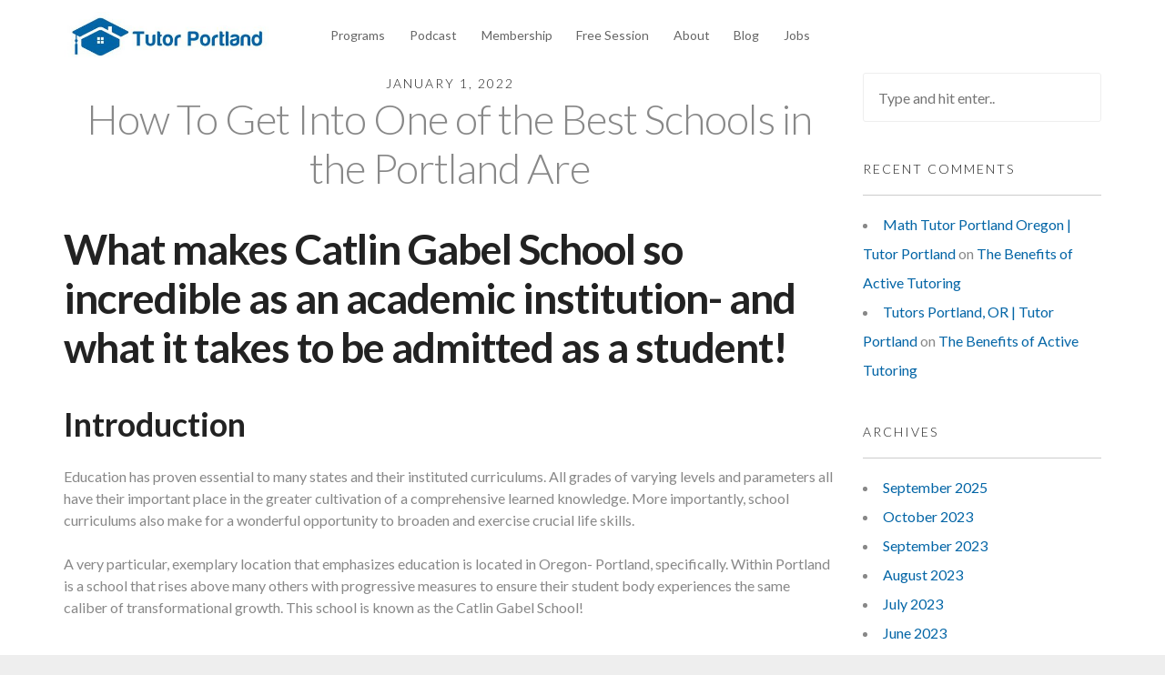

--- FILE ---
content_type: text/html; charset=UTF-8
request_url: https://tutorportland.com/how-to-get-into-one-of-the-best-schools-in-the-portland-are/
body_size: 18147
content:
<!doctype html>
<html dir="ltr" lang="en-US"
	prefix="og: https://ogp.me/ns#" >

<head>
	<meta charset="UTF-8">
	<meta name="viewport" content="width=device-width, initial-scale=1.0">
	<link rel="pingback" href="https://tutorportland.com/xmlrpc.php" />
	<title>How To Get Into One of the Best Schools in the Portland Are - Tutor Portland</title><style id="rocket-critical-css">ul{box-sizing:border-box}:root{--wp--preset--font-size--normal:16px;--wp--preset--font-size--huge:42px}div.mobile-toggle .lower{opacity:1}@media all and (max-width:768px){.nav-1.fixed div.mobile-toggle{top:0;transform:translateY(0px);-webkit-transform:translateY(0px);-moz-transform:translateY(0px);margin-top:15px;margin-bottom:10px}div.nav-container{min-height:80px;height:80px}}@media all and (max-width:380px){.nav-1 .navbar ul.menu{margin-top:35px!important}}html{font-family:sans-serif;-ms-text-size-adjust:100%;-webkit-text-size-adjust:100%}body{margin:0}aside,nav,section{display:block}a{background:0 0}strong{font-weight:700}img{border:0}hr{-moz-box-sizing:content-box;box-sizing:content-box;height:0}input,textarea{color:inherit;font:inherit;margin:0}input::-moz-focus-inner{border:0;padding:0}textarea{overflow:auto}*,:after,:before{-webkit-box-sizing:border-box;-moz-box-sizing:border-box;box-sizing:border-box}html{font-size:62.5%}body{font-family:"Helvetica Neue",Helvetica,Arial,sans-serif;font-size:14px;line-height:1.42857143;color:#333;background-color:#fff}input,textarea{font-family:inherit;font-size:inherit;line-height:inherit}a{color:#428bca;text-decoration:none}img{vertical-align:middle}hr{margin-top:20px;margin-bottom:20px;border:0;border-top:1px solid #eee}h3,h6{font-family:inherit;font-weight:500;line-height:1.1;color:inherit}h3 small{font-weight:400;line-height:1;color:#999}h3{margin-top:20px;margin-bottom:10px}h3 small{font-size:65%}h6{margin-top:10px;margin-bottom:10px}h3{font-size:24px}h6{font-size:12px}p{margin:0 0 10px}small{font-size:85%}.text-right{text-align:right}.text-center{text-align:center}ul{margin-top:0;margin-bottom:10px}ul ul{margin-bottom:0}.container{margin-right:auto;margin-left:auto;padding-left:15px;padding-right:15px}@media (min-width:768px){.container{width:750px}}@media (min-width:992px){.container{width:970px}}@media (min-width:1200px){.container{width:1170px}}.row{margin-left:-15px;margin-right:-15px}.col-md-3,.col-md-6,.col-md-9,.col-sm-12,.col-sm-6,.col-xs-12,.col-xs-4,.col-xs-8{position:relative;min-height:1px;padding-left:15px;padding-right:15px}.col-xs-12,.col-xs-4,.col-xs-8{float:left}.col-xs-12{width:100%}.col-xs-8{width:66.66666667%}.col-xs-4{width:33.33333333%}@media (min-width:768px){.col-sm-12,.col-sm-6{float:left}.col-sm-12{width:100%}.col-sm-6{width:50%}}@media (min-width:992px){.col-md-3,.col-md-6,.col-md-9{float:left}.col-md-9{width:75%}.col-md-6{width:50%}.col-md-3{width:25%}.col-md-pull-3{right:25%}.col-md-push-6{left:50%}}label{display:inline-block;margin-bottom:5px;font-weight:700}.navbar{position:relative;min-height:50px;margin-bottom:20px;border:1px solid transparent}@media (min-width:768px){.navbar{border-radius:4px}}.container:after,.container:before,.navbar:after,.navbar:before,.row:after,.row:before{content:" ";display:table}.container:after,.navbar:after,.row:after{clear:both}@-ms-viewport{width:device-width}@media (min-width:768px) and (max-width:991px){.hidden-sm{display:none!important}}body{background:#eee;-webkit-backface-visibility:hidden}.main-container,.nav-container,nav,nav.fixed{max-width:1600px;margin:0 auto;left:0;right:0;overflow:hidden}.main-container{clear:both;position:relative}a{text-decoration:none}a,a:visited{text-decoration:none}img{max-width:100%}section{padding:80px 0;position:relative;background:#fff}section .container{position:relative;z-index:2}@media all and (max-width:767px){section{padding:40px 0}}body{font-family:"Lato","Helvetica Neue",Helvetica,Arial,sans-serif;font-size:16px;line-height:24px;color:#888;-webkit-font-smoothing:antialiased;-moz-osx-font-smoothing:grayscale}h3,h6{color:#222;margin:0}h3{font-size:46px;line-height:54px;font-weight:300;letter-spacing:-1px}h6{font-size:14px;line-height:24px;font-weight:700;text-transform:uppercase}h6.light{font-weight:300;letter-spacing:2px;margin-right:-2px}@media all and (max-width:1024px){h3{font-size:40px;line-height:48px}}@media all and (max-width:990px){h3{font-size:36px;line-height:40px}}p{font-size:16px;line-height:24px;margin-bottom:24px}p:last-child{margin-bottom:0}a{color:#888}input[type="text"],textarea{height:54px;line-height:48px;padding-left:16px;border:1px solid #eee;background:#fff;border-radius:3px;font-size:16px;color:#888!important;font-weight:400}textarea{height:160px}form{position:relative;display:inline-block}form p{margin-top:12px}ul{list-style:none;padding:0;margin:0}li{margin:0;padding:0}.nav-container,nav{overflow:visible;-webkit-backface-visibility:hidden}nav{-webkit-backface-visibility:hidden;backface-visibility:hidden}nav a{color:#666}nav .logo{max-height:18px}@media all and (max-width:768px){nav{overflow:hidden}}nav.fixed{position:fixed;top:0;z-index:98;left:0;overflow:visible}.navbar{border-radius:0}nav ul{display:inline-block}nav ul li{float:left;margin-right:26.666666666667px;font-size:14px}@media all and (min-width:991px) and (max-width:1200px){nav ul li{margin-right:8px}}nav ul ul{position:absolute;background:#fff;visibility:hidden;z-index:999;min-width:150px;padding:0;border-radius:3px;top:100%;left:0;box-shadow:0 2px 5px 0 rgba(0,0,0,0.26);opacity:0}nav ul ul li{line-height:32px;text-align:left;position:relative;margin-right:0;width:100%}nav ul ul li a{display:block;padding:0 20px;width:100%}nav ul ul li:first-child{padding-top:8px}nav ul ul li:last-child{padding-bottom:8px}@media all and (max-width:990px){nav,nav.fixed,.navbar{overflow:hidden}nav ul ul{position:relative;top:0;left:0;box-shadow:none;max-height:0;overflow:hidden;display:block;margin-top:0}nav ul ul{position:static;opacity:1!important;visibility:visible!important;max-height:none!important;height:auto;display:block!important}}.mobile-toggle{position:relative;top:0px;margin-left:18px;opacity:0.9;display:none}.mobile-toggle .upper,.mobile-toggle .middle,.mobile-toggle .lower{width:28px;height:4px;position:relative;background:#222}.mobile-toggle .middle{top:5px}.mobile-toggle .lower{opacity:0;transform:translateY(10px);-webkit-transform:translateY(10px);-moz-transform:translateY(10px)}@media all and (max-width:990px){.mobile-toggle{display:inline-block}}.nav-1 .navbar{height:80px;max-height:80px;background:#fff;margin:0}.nav-1 .menu:first-child li{position:relative}.nav-1 .logo{margin-top:28px}.nav-1 .menu{margin-top:26px}@media all and (max-width:990px){.nav-1 .text-center{text-align:left}.nav-1 .menu{margin-bottom:8px}.nav-1 .menu li{float:none!important;margin:0;line-height:32px}.nav-1 .mobile-toggle{top:8px}}@media all and (max-width:767px){.nav-1 .mobile-toggle{top:27px}.nav-1.fixed .mobile-toggle{top:19px}}.blog-snippet{padding-bottom:48px;margin-bottom:64px}hr{border-color:#ccc;margin:16px 0}.widget{margin-bottom:40px}.widget input[type="text"],.widget form{min-width:100%;max-width:100%}aside ul{line-height:32px;list-style:inside}aside ul a{color:#0365a6}.comments textarea{width:100%;border:1px solid #eee;padding:16px}section,.nav-1 .navbar{background:#fff}#reply-title{display:none}img{max-width:100%;height:auto}h3{margin-bottom:35px}nav.fixed{width:1600px}@media only screen and (max-width:1600px){nav.fixed{width:100%}}i{font-style:normal}hr{clear:both}.blog-snippet ul{margin:0 0 20px 40px;padding:0}.blog-snippet ul ul{margin-bottom:0}.blog-snippet ul{list-style:square;list-style-position:inside}</style>

		<!-- All in One SEO 4.4.0.1 - aioseo.com -->
		<meta name="description" content="What makes Catlin Gabel School so incredible as an academic institution- and what it takes to be admitted as a student! Introduction Education has proven essential to many states and their instituted curriculums. All grades of varying levels and parameters all have their important place in the greater cultivation of a comprehensive learned knowledge. More" />
		<meta name="robots" content="max-image-preview:large" />
		<meta name="msvalidate.01" content="D728153E37C61049BA42D94DF5F29CEE" />
		<link rel="canonical" href="https://tutorportland.com/how-to-get-into-one-of-the-best-schools-in-the-portland-are/" />
		<meta name="generator" content="All in One SEO (AIOSEO) 4.4.0.1" />
		<meta property="og:locale" content="en_US" />
		<meta property="og:site_name" content="Tutor Portland" />
		<meta property="og:type" content="article" />
		<meta property="og:title" content="How To Get Into One of the Best Schools in the Portland Are - Tutor Portland" />
		<meta property="og:description" content="What makes Catlin Gabel School so incredible as an academic institution- and what it takes to be admitted as a student! Introduction Education has proven essential to many states and their instituted curriculums. All grades of varying levels and parameters all have their important place in the greater cultivation of a comprehensive learned knowledge. More" />
		<meta property="og:url" content="https://tutorportland.com/how-to-get-into-one-of-the-best-schools-in-the-portland-are/" />
		<meta property="article:section" content="Uncategorized" />
		<meta property="article:published_time" content="2022-01-01T06:00:31+00:00" />
		<meta property="article:modified_time" content="2022-01-28T03:33:00+00:00" />
		<meta name="twitter:card" content="summary" />
		<meta name="twitter:title" content="How To Get Into One of the Best Schools in the Portland Are - Tutor Portland" />
		<meta name="twitter:description" content="What makes Catlin Gabel School so incredible as an academic institution- and what it takes to be admitted as a student! Introduction Education has proven essential to many states and their instituted curriculums. All grades of varying levels and parameters all have their important place in the greater cultivation of a comprehensive learned knowledge. More" />
		<meta name="twitter:label1" content="Written by" />
		<meta name="twitter:data1" content="Eric" />
		<meta name="twitter:label2" content="Est. reading time" />
		<meta name="twitter:data2" content="5 minutes" />
		<script type="application/ld+json" class="aioseo-schema">
			{"@context":"https:\/\/schema.org","@graph":[{"@type":"BlogPosting","@id":"https:\/\/tutorportland.com\/how-to-get-into-one-of-the-best-schools-in-the-portland-are\/#blogposting","name":"How To Get Into One of the Best Schools in the Portland Are - Tutor Portland","headline":"How To Get Into One of the Best Schools in the Portland Are","author":{"@id":"https:\/\/tutorportland.com\/author\/ericmearlegmail-com\/#author"},"publisher":{"@id":"https:\/\/tutorportland.com\/#organization"},"datePublished":"2022-01-01T06:00:31+00:00","dateModified":"2022-01-28T03:33:00+00:00","inLanguage":"en-US","mainEntityOfPage":{"@id":"https:\/\/tutorportland.com\/how-to-get-into-one-of-the-best-schools-in-the-portland-are\/#webpage"},"isPartOf":{"@id":"https:\/\/tutorportland.com\/how-to-get-into-one-of-the-best-schools-in-the-portland-are\/#webpage"},"articleSection":"Uncategorized"},{"@type":"BreadcrumbList","@id":"https:\/\/tutorportland.com\/how-to-get-into-one-of-the-best-schools-in-the-portland-are\/#breadcrumblist","itemListElement":[{"@type":"ListItem","@id":"https:\/\/tutorportland.com\/#listItem","position":1,"item":{"@type":"WebPage","@id":"https:\/\/tutorportland.com\/","name":"Home","description":"Is your student struggling with math? Our local math & science tutoring is backed by a better grades guarantee. Try a free in-home tutoring session today!","url":"https:\/\/tutorportland.com\/"},"nextItem":"https:\/\/tutorportland.com\/how-to-get-into-one-of-the-best-schools-in-the-portland-are\/#listItem"},{"@type":"ListItem","@id":"https:\/\/tutorportland.com\/how-to-get-into-one-of-the-best-schools-in-the-portland-are\/#listItem","position":2,"item":{"@type":"WebPage","@id":"https:\/\/tutorportland.com\/how-to-get-into-one-of-the-best-schools-in-the-portland-are\/","name":"How To Get Into One of the Best Schools in the Portland Are","description":"What makes Catlin Gabel School so incredible as an academic institution- and what it takes to be admitted as a student! Introduction Education has proven essential to many states and their instituted curriculums. All grades of varying levels and parameters all have their important place in the greater cultivation of a comprehensive learned knowledge. More","url":"https:\/\/tutorportland.com\/how-to-get-into-one-of-the-best-schools-in-the-portland-are\/"},"previousItem":"https:\/\/tutorportland.com\/#listItem"}]},{"@type":"Organization","@id":"https:\/\/tutorportland.com\/#organization","name":"Tutor Portland LLC","url":"https:\/\/tutorportland.com\/","contactPoint":{"@type":"ContactPoint","telephone":"+15033477102","contactType":"Customer Support"}},{"@type":"Person","@id":"https:\/\/tutorportland.com\/author\/ericmearlegmail-com\/#author","url":"https:\/\/tutorportland.com\/author\/ericmearlegmail-com\/","name":"Eric","image":{"@type":"ImageObject","@id":"https:\/\/tutorportland.com\/how-to-get-into-one-of-the-best-schools-in-the-portland-are\/#authorImage","url":"https:\/\/secure.gravatar.com\/avatar\/3fa0a1c636c694938858b6249a3b2843?s=96&d=mm&r=g","width":96,"height":96,"caption":"Eric"}},{"@type":"WebPage","@id":"https:\/\/tutorportland.com\/how-to-get-into-one-of-the-best-schools-in-the-portland-are\/#webpage","url":"https:\/\/tutorportland.com\/how-to-get-into-one-of-the-best-schools-in-the-portland-are\/","name":"How To Get Into One of the Best Schools in the Portland Are - Tutor Portland","description":"What makes Catlin Gabel School so incredible as an academic institution- and what it takes to be admitted as a student! Introduction Education has proven essential to many states and their instituted curriculums. All grades of varying levels and parameters all have their important place in the greater cultivation of a comprehensive learned knowledge. More","inLanguage":"en-US","isPartOf":{"@id":"https:\/\/tutorportland.com\/#website"},"breadcrumb":{"@id":"https:\/\/tutorportland.com\/how-to-get-into-one-of-the-best-schools-in-the-portland-are\/#breadcrumblist"},"author":{"@id":"https:\/\/tutorportland.com\/author\/ericmearlegmail-com\/#author"},"creator":{"@id":"https:\/\/tutorportland.com\/author\/ericmearlegmail-com\/#author"},"datePublished":"2022-01-01T06:00:31+00:00","dateModified":"2022-01-28T03:33:00+00:00"},{"@type":"WebSite","@id":"https:\/\/tutorportland.com\/#website","url":"https:\/\/tutorportland.com\/","name":"Tutor Portland","description":"Math Tutors in Portland, Oregon","inLanguage":"en-US","publisher":{"@id":"https:\/\/tutorportland.com\/#organization"}}]}
		</script>
		<!-- All in One SEO -->


<!-- Google Tag Manager for WordPress by gtm4wp.com -->
<script data-cfasync="false" data-pagespeed-no-defer>
	var gtm4wp_datalayer_name = "dataLayer";
	var dataLayer = dataLayer || [];
</script>
<!-- End Google Tag Manager for WordPress by gtm4wp.com --><link rel='dns-prefetch' href='//js.hs-scripts.com' />
<link rel='dns-prefetch' href='//fonts.googleapis.com' />
<link href='https://fonts.gstatic.com' crossorigin rel='preconnect' />
<link rel="alternate" type="application/rss+xml" title="Tutor Portland &raquo; Feed" href="https://tutorportland.com/feed/" />
<link rel="alternate" type="application/rss+xml" title="Tutor Portland &raquo; Comments Feed" href="https://tutorportland.com/comments/feed/" />
<link rel="alternate" type="application/rss+xml" title="Tutor Portland &raquo; How To Get Into One of the Best Schools in the Portland Are Comments Feed" href="https://tutorportland.com/how-to-get-into-one-of-the-best-schools-in-the-portland-are/feed/" />
<style type="text/css">
img.wp-smiley,
img.emoji {
	display: inline !important;
	border: none !important;
	box-shadow: none !important;
	height: 1em !important;
	width: 1em !important;
	margin: 0 0.07em !important;
	vertical-align: -0.1em !important;
	background: none !important;
	padding: 0 !important;
}
</style>
	<link rel='preload'  href='https://tutorportland.com/wp-includes/css/dist/block-library/style.min.css?ver=6.1.8' data-rocket-async="style" as="style" onload="this.onload=null;this.rel='stylesheet'" type='text/css' media='all' />
<link rel='preload'  href='https://tutorportland.com/wp-includes/css/classic-themes.min.css?ver=1' data-rocket-async="style" as="style" onload="this.onload=null;this.rel='stylesheet'" type='text/css' media='all' />
<style id='global-styles-inline-css' type='text/css'>
body{--wp--preset--color--black: #000000;--wp--preset--color--cyan-bluish-gray: #abb8c3;--wp--preset--color--white: #ffffff;--wp--preset--color--pale-pink: #f78da7;--wp--preset--color--vivid-red: #cf2e2e;--wp--preset--color--luminous-vivid-orange: #ff6900;--wp--preset--color--luminous-vivid-amber: #fcb900;--wp--preset--color--light-green-cyan: #7bdcb5;--wp--preset--color--vivid-green-cyan: #00d084;--wp--preset--color--pale-cyan-blue: #8ed1fc;--wp--preset--color--vivid-cyan-blue: #0693e3;--wp--preset--color--vivid-purple: #9b51e0;--wp--preset--gradient--vivid-cyan-blue-to-vivid-purple: linear-gradient(135deg,rgba(6,147,227,1) 0%,rgb(155,81,224) 100%);--wp--preset--gradient--light-green-cyan-to-vivid-green-cyan: linear-gradient(135deg,rgb(122,220,180) 0%,rgb(0,208,130) 100%);--wp--preset--gradient--luminous-vivid-amber-to-luminous-vivid-orange: linear-gradient(135deg,rgba(252,185,0,1) 0%,rgba(255,105,0,1) 100%);--wp--preset--gradient--luminous-vivid-orange-to-vivid-red: linear-gradient(135deg,rgba(255,105,0,1) 0%,rgb(207,46,46) 100%);--wp--preset--gradient--very-light-gray-to-cyan-bluish-gray: linear-gradient(135deg,rgb(238,238,238) 0%,rgb(169,184,195) 100%);--wp--preset--gradient--cool-to-warm-spectrum: linear-gradient(135deg,rgb(74,234,220) 0%,rgb(151,120,209) 20%,rgb(207,42,186) 40%,rgb(238,44,130) 60%,rgb(251,105,98) 80%,rgb(254,248,76) 100%);--wp--preset--gradient--blush-light-purple: linear-gradient(135deg,rgb(255,206,236) 0%,rgb(152,150,240) 100%);--wp--preset--gradient--blush-bordeaux: linear-gradient(135deg,rgb(254,205,165) 0%,rgb(254,45,45) 50%,rgb(107,0,62) 100%);--wp--preset--gradient--luminous-dusk: linear-gradient(135deg,rgb(255,203,112) 0%,rgb(199,81,192) 50%,rgb(65,88,208) 100%);--wp--preset--gradient--pale-ocean: linear-gradient(135deg,rgb(255,245,203) 0%,rgb(182,227,212) 50%,rgb(51,167,181) 100%);--wp--preset--gradient--electric-grass: linear-gradient(135deg,rgb(202,248,128) 0%,rgb(113,206,126) 100%);--wp--preset--gradient--midnight: linear-gradient(135deg,rgb(2,3,129) 0%,rgb(40,116,252) 100%);--wp--preset--duotone--dark-grayscale: url('#wp-duotone-dark-grayscale');--wp--preset--duotone--grayscale: url('#wp-duotone-grayscale');--wp--preset--duotone--purple-yellow: url('#wp-duotone-purple-yellow');--wp--preset--duotone--blue-red: url('#wp-duotone-blue-red');--wp--preset--duotone--midnight: url('#wp-duotone-midnight');--wp--preset--duotone--magenta-yellow: url('#wp-duotone-magenta-yellow');--wp--preset--duotone--purple-green: url('#wp-duotone-purple-green');--wp--preset--duotone--blue-orange: url('#wp-duotone-blue-orange');--wp--preset--font-size--small: 13px;--wp--preset--font-size--medium: 20px;--wp--preset--font-size--large: 36px;--wp--preset--font-size--x-large: 42px;--wp--preset--spacing--20: 0.44rem;--wp--preset--spacing--30: 0.67rem;--wp--preset--spacing--40: 1rem;--wp--preset--spacing--50: 1.5rem;--wp--preset--spacing--60: 2.25rem;--wp--preset--spacing--70: 3.38rem;--wp--preset--spacing--80: 5.06rem;}:where(.is-layout-flex){gap: 0.5em;}body .is-layout-flow > .alignleft{float: left;margin-inline-start: 0;margin-inline-end: 2em;}body .is-layout-flow > .alignright{float: right;margin-inline-start: 2em;margin-inline-end: 0;}body .is-layout-flow > .aligncenter{margin-left: auto !important;margin-right: auto !important;}body .is-layout-constrained > .alignleft{float: left;margin-inline-start: 0;margin-inline-end: 2em;}body .is-layout-constrained > .alignright{float: right;margin-inline-start: 2em;margin-inline-end: 0;}body .is-layout-constrained > .aligncenter{margin-left: auto !important;margin-right: auto !important;}body .is-layout-constrained > :where(:not(.alignleft):not(.alignright):not(.alignfull)){max-width: var(--wp--style--global--content-size);margin-left: auto !important;margin-right: auto !important;}body .is-layout-constrained > .alignwide{max-width: var(--wp--style--global--wide-size);}body .is-layout-flex{display: flex;}body .is-layout-flex{flex-wrap: wrap;align-items: center;}body .is-layout-flex > *{margin: 0;}:where(.wp-block-columns.is-layout-flex){gap: 2em;}.has-black-color{color: var(--wp--preset--color--black) !important;}.has-cyan-bluish-gray-color{color: var(--wp--preset--color--cyan-bluish-gray) !important;}.has-white-color{color: var(--wp--preset--color--white) !important;}.has-pale-pink-color{color: var(--wp--preset--color--pale-pink) !important;}.has-vivid-red-color{color: var(--wp--preset--color--vivid-red) !important;}.has-luminous-vivid-orange-color{color: var(--wp--preset--color--luminous-vivid-orange) !important;}.has-luminous-vivid-amber-color{color: var(--wp--preset--color--luminous-vivid-amber) !important;}.has-light-green-cyan-color{color: var(--wp--preset--color--light-green-cyan) !important;}.has-vivid-green-cyan-color{color: var(--wp--preset--color--vivid-green-cyan) !important;}.has-pale-cyan-blue-color{color: var(--wp--preset--color--pale-cyan-blue) !important;}.has-vivid-cyan-blue-color{color: var(--wp--preset--color--vivid-cyan-blue) !important;}.has-vivid-purple-color{color: var(--wp--preset--color--vivid-purple) !important;}.has-black-background-color{background-color: var(--wp--preset--color--black) !important;}.has-cyan-bluish-gray-background-color{background-color: var(--wp--preset--color--cyan-bluish-gray) !important;}.has-white-background-color{background-color: var(--wp--preset--color--white) !important;}.has-pale-pink-background-color{background-color: var(--wp--preset--color--pale-pink) !important;}.has-vivid-red-background-color{background-color: var(--wp--preset--color--vivid-red) !important;}.has-luminous-vivid-orange-background-color{background-color: var(--wp--preset--color--luminous-vivid-orange) !important;}.has-luminous-vivid-amber-background-color{background-color: var(--wp--preset--color--luminous-vivid-amber) !important;}.has-light-green-cyan-background-color{background-color: var(--wp--preset--color--light-green-cyan) !important;}.has-vivid-green-cyan-background-color{background-color: var(--wp--preset--color--vivid-green-cyan) !important;}.has-pale-cyan-blue-background-color{background-color: var(--wp--preset--color--pale-cyan-blue) !important;}.has-vivid-cyan-blue-background-color{background-color: var(--wp--preset--color--vivid-cyan-blue) !important;}.has-vivid-purple-background-color{background-color: var(--wp--preset--color--vivid-purple) !important;}.has-black-border-color{border-color: var(--wp--preset--color--black) !important;}.has-cyan-bluish-gray-border-color{border-color: var(--wp--preset--color--cyan-bluish-gray) !important;}.has-white-border-color{border-color: var(--wp--preset--color--white) !important;}.has-pale-pink-border-color{border-color: var(--wp--preset--color--pale-pink) !important;}.has-vivid-red-border-color{border-color: var(--wp--preset--color--vivid-red) !important;}.has-luminous-vivid-orange-border-color{border-color: var(--wp--preset--color--luminous-vivid-orange) !important;}.has-luminous-vivid-amber-border-color{border-color: var(--wp--preset--color--luminous-vivid-amber) !important;}.has-light-green-cyan-border-color{border-color: var(--wp--preset--color--light-green-cyan) !important;}.has-vivid-green-cyan-border-color{border-color: var(--wp--preset--color--vivid-green-cyan) !important;}.has-pale-cyan-blue-border-color{border-color: var(--wp--preset--color--pale-cyan-blue) !important;}.has-vivid-cyan-blue-border-color{border-color: var(--wp--preset--color--vivid-cyan-blue) !important;}.has-vivid-purple-border-color{border-color: var(--wp--preset--color--vivid-purple) !important;}.has-vivid-cyan-blue-to-vivid-purple-gradient-background{background: var(--wp--preset--gradient--vivid-cyan-blue-to-vivid-purple) !important;}.has-light-green-cyan-to-vivid-green-cyan-gradient-background{background: var(--wp--preset--gradient--light-green-cyan-to-vivid-green-cyan) !important;}.has-luminous-vivid-amber-to-luminous-vivid-orange-gradient-background{background: var(--wp--preset--gradient--luminous-vivid-amber-to-luminous-vivid-orange) !important;}.has-luminous-vivid-orange-to-vivid-red-gradient-background{background: var(--wp--preset--gradient--luminous-vivid-orange-to-vivid-red) !important;}.has-very-light-gray-to-cyan-bluish-gray-gradient-background{background: var(--wp--preset--gradient--very-light-gray-to-cyan-bluish-gray) !important;}.has-cool-to-warm-spectrum-gradient-background{background: var(--wp--preset--gradient--cool-to-warm-spectrum) !important;}.has-blush-light-purple-gradient-background{background: var(--wp--preset--gradient--blush-light-purple) !important;}.has-blush-bordeaux-gradient-background{background: var(--wp--preset--gradient--blush-bordeaux) !important;}.has-luminous-dusk-gradient-background{background: var(--wp--preset--gradient--luminous-dusk) !important;}.has-pale-ocean-gradient-background{background: var(--wp--preset--gradient--pale-ocean) !important;}.has-electric-grass-gradient-background{background: var(--wp--preset--gradient--electric-grass) !important;}.has-midnight-gradient-background{background: var(--wp--preset--gradient--midnight) !important;}.has-small-font-size{font-size: var(--wp--preset--font-size--small) !important;}.has-medium-font-size{font-size: var(--wp--preset--font-size--medium) !important;}.has-large-font-size{font-size: var(--wp--preset--font-size--large) !important;}.has-x-large-font-size{font-size: var(--wp--preset--font-size--x-large) !important;}
.wp-block-navigation a:where(:not(.wp-element-button)){color: inherit;}
:where(.wp-block-columns.is-layout-flex){gap: 2em;}
.wp-block-pullquote{font-size: 1.5em;line-height: 1.6;}
</style>
<link rel='preload'  href='https://tutorportland.com/wp-content/plugins/contact-form-7/includes/css/styles.css?ver=5.7.4' data-rocket-async="style" as="style" onload="this.onload=null;this.rel='stylesheet'" type='text/css' media='all' />
<link rel='preload'  href='https://tutorportland.com/wp-content/plugins/launchkit-custom-style/launchkit-custom.css?ver=6.1.8' data-rocket-async="style" as="style" onload="this.onload=null;this.rel='stylesheet'" type='text/css' media='all' />
<link rel='preload'  href='https://tutorportland.com/wp-content/plugins/showcase-visual-composer-addon/assets/css/owl.carousel.min.css?ver=1.3.3' data-rocket-async="style" as="style" onload="this.onload=null;this.rel='stylesheet'" type='text/css' media='' />
<link rel='preload'  href='https://tutorportland.com/wp-content/plugins/showcase-visual-composer-addon/assets/css/owl.theme.min.css?ver=1.3.3' data-rocket-async="style" as="style" onload="this.onload=null;this.rel='stylesheet'" type='text/css' media='' />
<link rel='preload'  href='https://tutorportland.com/wp-content/plugins/showcase-visual-composer-addon/assets/css/style.min.css?ver=1.0.4' data-rocket-async="style" as="style" onload="this.onload=null;this.rel='stylesheet'" type='text/css' media='' />
<link rel='preload'  href='https://tutorportland.com/wp-content/plugins/press-releases-client/assets/web/css/app.css' data-rocket-async="style" as="style" onload="this.onload=null;this.rel='stylesheet'" type='text/css' media='all' />
<link rel='preload'  href='https://fonts.googleapis.com/css?family=Lato%3A300%2C400%2C700%2C300italic%2C400italic%7CQuestrial%7CLora%3A400%2C700%2C400italic&#038;ver=6.1.8&#038;display=swap' data-rocket-async="style" as="style" onload="this.onload=null;this.rel='stylesheet'" type='text/css' media='all' />
<link rel='preload'  href='https://tutorportland.com/wp-content/themes/launchkit/style/css/bootstrap.min.css?ver=6.1.8' data-rocket-async="style" as="style" onload="this.onload=null;this.rel='stylesheet'" type='text/css' media='all' />
<link rel='preload'  href='https://tutorportland.com/wp-content/themes/launchkit/style/css/fonts.css?ver=6.1.8' data-rocket-async="style" as="style" onload="this.onload=null;this.rel='stylesheet'" type='text/css' media='all' />
<link rel='preload'  href='https://tutorportland.com/wp-content/themes/launchkit/style/css/plugins.css?ver=6.1.8' data-rocket-async="style" as="style" onload="this.onload=null;this.rel='stylesheet'" type='text/css' media='all' />
<link rel='preload'  href='https://tutorportland.com/wp-content/uploads/wp-less-cache/ebor-theme-styles.css?ver=1741287112' data-rocket-async="style" as="style" onload="this.onload=null;this.rel='stylesheet'" type='text/css' media='all' />
<link rel='preload'  href='https://tutorportland.com/wp-content/themes/launchkit/style.css?ver=6.1.8' data-rocket-async="style" as="style" onload="this.onload=null;this.rel='stylesheet'" type='text/css' media='all' />
<style id='ebor-style-inline-css' type='text/css'>

			.nav-1 .logo {
				margin-top: 11px;
				max-height: 60px;
			}
		
.vc_message_box-icon>* {
    transform: translate(-50%,-50%) !important;
}

.nav-1 .logo {
    margin-top: 5px !important;
  
}
 



/* Ipad */
@media only screen 
  and (min-device-width: 834px) 
  and (max-device-width: 834px) 
  and (orientation: portrait) 
  and (-webkit-min-device-pixel-ratio: 2) {

	
	.price-container > .price {
		font-size: 60px;
	}

	.pricing-3 .price {
		font-size: 60px;
	}


}


@media only screen 
  and (min-device-width: 1024px) 
  and (max-device-width: 1366px)
  and (-webkit-min-device-pixel-ratio: 2) {

	.price-container > .price {
		font-size: 60px;
	}

	.pricing-3 .price {
		font-size: 60px;
	}
}

</style>
<style id='rocket-lazyload-inline-css' type='text/css'>
.rll-youtube-player{position:relative;padding-bottom:56.23%;height:0;overflow:hidden;max-width:100%;}.rll-youtube-player iframe{position:absolute;top:0;left:0;width:100%;height:100%;z-index:100;background:0 0}.rll-youtube-player img{bottom:0;display:block;left:0;margin:auto;max-width:100%;width:100%;position:absolute;right:0;top:0;border:none;height:auto;cursor:pointer;-webkit-transition:.4s all;-moz-transition:.4s all;transition:.4s all}.rll-youtube-player img:hover{-webkit-filter:brightness(75%)}.rll-youtube-player .play{height:72px;width:72px;left:50%;top:50%;margin-left:-36px;margin-top:-36px;position:absolute;background:url(https://tutorportland.com/wp-content/plugins/wp-rocket/assets/img/youtube.png) no-repeat;cursor:pointer}
</style>
<script type='text/javascript' src='https://tutorportland.com/wp-includes/js/jquery/jquery.min.js?ver=3.6.1' id='jquery-core-js'></script>
<link rel="https://api.w.org/" href="https://tutorportland.com/wp-json/" /><link rel="alternate" type="application/json" href="https://tutorportland.com/wp-json/wp/v2/posts/101476" /><link rel="EditURI" type="application/rsd+xml" title="RSD" href="https://tutorportland.com/xmlrpc.php?rsd" />
<link rel="wlwmanifest" type="application/wlwmanifest+xml" href="https://tutorportland.com/wp-includes/wlwmanifest.xml" />
<meta name="generator" content="WordPress 6.1.8" />
<link rel='shortlink' href='https://tutorportland.com/?p=101476' />
<link rel="alternate" type="application/json+oembed" href="https://tutorportland.com/wp-json/oembed/1.0/embed?url=https%3A%2F%2Ftutorportland.com%2Fhow-to-get-into-one-of-the-best-schools-in-the-portland-are%2F" />
<link rel="alternate" type="text/xml+oembed" href="https://tutorportland.com/wp-json/oembed/1.0/embed?url=https%3A%2F%2Ftutorportland.com%2Fhow-to-get-into-one-of-the-best-schools-in-the-portland-are%2F&#038;format=xml" />
<!-- start Simple Custom CSS and JS -->
<style type="text/css">
/* Add your CSS code here.

For example:
.example {
    color: red;
}

For brushing up on your CSS knowledge, check out http://www.w3schools.com/css/css_syntax.asp

End of comment */ 

.header.header-1 .background-image-holder {
    height: 100%;
}</style>
<!-- end Simple Custom CSS and JS -->
<!-- start Simple Custom CSS and JS -->
<style type="text/css">
/* Add your CSS code here.

For example:
.example {
    color: red;
}

For brushing up on your CSS knowledge, check out http://www.w3schools.com/css/css_syntax.asp

End of comment */ 

@media only screen and (max-width: 768px){
.header {
background: transparent;
}
}</style>
<!-- end Simple Custom CSS and JS -->
<!-- start Simple Custom CSS and JS -->
<style type="text/css">
.bottomform .background-image-holder {height:1055px;}
.bottomform .wpcf7 {background:rgba(0,0,0,0.5);border-radius:6px;padding:40px; max-width:458px; margin:0 auto; }</style>
<!-- end Simple Custom CSS and JS -->
<!-- start Simple Custom CSS and JS -->
<style type="text/css">
@media all and (min-width:320px) and (max-width: 990px) {
/*customize form background, padding, max width top form mobile*/
.topform .wpcf7 {background:rgba(0,0,0,0.5);border-radius:6px;padding:20px;max-width:458px; margin:0 auto;}
/*hide desktop css background and zero values*/
.header-1 .inner {background:none;border-radius:0;padding:0;width:100%; max-width:inherit;float:none;} 

/*customize form background, padding, max width bottom form mobile*/
.bottomform .wpcf7 {background:rgba(0,0,0,0.5);border-radius:6px;padding:20px;max-width:458px; margin:0 auto;}
/*fix bottom inputs*/
.bottomform .wpcf7 input {width:100%;}
}</style>
<!-- end Simple Custom CSS and JS -->
<!-- start Simple Custom CSS and JS -->
<style type="text/css">
.nav-container img.logo {
position: relative;
top: 7px;
}</style>
<!-- end Simple Custom CSS and JS -->
<!-- start Simple Custom CSS and JS -->
<style type="text/css">
.ebor-page-wrapper .student-image {
margin-top: 132px !important;
}</style>
<!-- end Simple Custom CSS and JS -->

<script type="text/javascript" src='//tutorportland.com/wp-content/uploads/custom-css-js/2937.js?v=4719' defer></script>
			<!-- DO NOT COPY THIS SNIPPET! Start of Page Analytics Tracking for HubSpot WordPress plugin v10.0.25-->
			<script type="text/javascript" class="hsq-set-content-id" data-content-id="blog-post">
				var _hsq = _hsq || [];
				_hsq.push(["setContentType", "blog-post"]);
			</script>
			<!-- DO NOT COPY THIS SNIPPET! End of Page Analytics Tracking for HubSpot WordPress plugin -->
			<style type="text/css" media="screen">.fullstripe-form-title{ font-size: 120%;  color: #363636; font-weight: bold;}
.fullstripe-form-input{}
.fullstripe-form-label{font-weight: bold;}</style>
<!-- Google Tag Manager for WordPress by gtm4wp.com -->
<!-- GTM Container placement set to automatic -->
<script data-cfasync="false" data-pagespeed-no-defer type="text/javascript">
	var dataLayer_content = [];
	dataLayer.push( dataLayer_content );
</script>
<script data-cfasync="false">
(function(w,d,s,l,i){w[l]=w[l]||[];w[l].push({'gtm.start':
new Date().getTime(),event:'gtm.js'});var f=d.getElementsByTagName(s)[0],
j=d.createElement(s),dl=l!='dataLayer'?'&l='+l:'';j.async=true;j.src=
'//www.googletagmanager.com/gtm.'+'js?id='+i+dl;f.parentNode.insertBefore(j,f);
})(window,document,'script','dataLayer','GTM-T5RMTP5');
</script>
<!-- End Google Tag Manager -->
<!-- End Google Tag Manager for WordPress by gtm4wp.com -->	<style type="text/css">
		.wpcf7-custom-title {
			font-size: 25px;
    		font-weight: 600;
		}
		.background-image-holder {
			height: 880px;
		}
		.footer-1 img {
			max-height: 60px !important;
		}
		.wpcf7-form-control.wpcf7-textarea {
			width: 100% !important;
		}
		/* No greater than 900px, no less than 400px */
		@media (max-width:627px) and (min-width:375px) {
		    .nav-1 .logo {
		        height: 115px;
    			width: 415px;
		    }
		}​
	</style>
<style type="text/css">.recentcomments a{display:inline !important;padding:0 !important;margin:0 !important;}</style><meta name="generator" content="Powered by WPBakery Page Builder - drag and drop page builder for WordPress."/>
<link rel="icon" href="https://tutorportland.com/wp-content/uploads/2016/01/cropped-FINAL-tutor-portland-logo-1-32x32.jpeg" sizes="32x32" />
<link rel="icon" href="https://tutorportland.com/wp-content/uploads/2016/01/cropped-FINAL-tutor-portland-logo-1-192x192.jpeg" sizes="192x192" />
<link rel="apple-touch-icon" href="https://tutorportland.com/wp-content/uploads/2016/01/cropped-FINAL-tutor-portland-logo-1-180x180.jpeg" />
<meta name="msapplication-TileImage" content="https://tutorportland.com/wp-content/uploads/2016/01/cropped-FINAL-tutor-portland-logo-1-270x270.jpeg" />
<style>/* Enter Your Custom CSS Here */</style><noscript><style> .wpb_animate_when_almost_visible { opacity: 1; }</style></noscript><noscript><style id="rocket-lazyload-nojs-css">.rll-youtube-player, [data-lazy-src]{display:none !important;}</style></noscript><script>
/*! loadCSS rel=preload polyfill. [c]2017 Filament Group, Inc. MIT License */
(function(w){"use strict";if(!w.loadCSS){w.loadCSS=function(){}}
var rp=loadCSS.relpreload={};rp.support=(function(){var ret;try{ret=w.document.createElement("link").relList.supports("preload")}catch(e){ret=!1}
return function(){return ret}})();rp.bindMediaToggle=function(link){var finalMedia=link.media||"all";function enableStylesheet(){link.media=finalMedia}
if(link.addEventListener){link.addEventListener("load",enableStylesheet)}else if(link.attachEvent){link.attachEvent("onload",enableStylesheet)}
setTimeout(function(){link.rel="stylesheet";link.media="only x"});setTimeout(enableStylesheet,3000)};rp.poly=function(){if(rp.support()){return}
var links=w.document.getElementsByTagName("link");for(var i=0;i<links.length;i++){var link=links[i];if(link.rel==="preload"&&link.getAttribute("as")==="style"&&!link.getAttribute("data-loadcss")){link.setAttribute("data-loadcss",!0);rp.bindMediaToggle(link)}}};if(!rp.support()){rp.poly();var run=w.setInterval(rp.poly,500);if(w.addEventListener){w.addEventListener("load",function(){rp.poly();w.clearInterval(run)})}else if(w.attachEvent){w.attachEvent("onload",function(){rp.poly();w.clearInterval(run)})}}
if(typeof exports!=="undefined"){exports.loadCSS=loadCSS}
else{w.loadCSS=loadCSS}}(typeof global!=="undefined"?global:this))
</script></head>

<body data-rsssl=1 class="post-template-default single single-post postid-101476 single-format-standard wpb-js-composer js-comp-ver-6.10.0 vc_responsive">

		
<div class="nav-container">
	<nav class="nav-1 fixed">
		<div class="navbar">
			<div class="container">
				<div class="row">
				
					<div class="col-md-3 col-sm-6 col-xs-4">
						<a href="https://tutorportland.com/" class="home-link">
															<img alt="Tutor Portland" class="logo" src="data:image/svg+xml,%3Csvg%20xmlns='http://www.w3.org/2000/svg'%20viewBox='0%200%200%200'%3E%3C/svg%3E" data-lazy-src="https://tutorportland.com/wp-content/uploads/2016/01/Final-Logo.jpg" /><noscript><img alt="Tutor Portland" class="logo" src="https://tutorportland.com/wp-content/uploads/2016/01/Final-Logo.jpg" /></noscript>
													</a>
					</div>
			
					<div class="col-md-3 text-right col-sm-6 col-md-push-6 col-xs-8">
						
												
						<div class="mobile-toggle">
							<div class="upper"></div>
							<div class="middle"></div>
							<div class="lower"></div>
						</div>
						
					</div>
			
					<div class="col-md-6 text-center col-md-pull-3 col-sm-12 col-xs-12">
						<ul id="menu-main-menu" class="menu"><li id="menu-item-12341" class="menu-item menu-item-type-post_type menu-item-object-page menu-item-has-children menu-item-12341 has-dropdown"><a href="https://tutorportland.com/our-tutoring-programs/" data-toggle="dropdown" class="dropdown-toggle js-activated">Programs</a>
<ul role="menu" class=" subnav">
	<li id="menu-item-106245" class="menu-item menu-item-type-post_type menu-item-object-post menu-item-106245"><a href="https://tutorportland.com/math-tutor-portland-oregon/">Math Tutor Portland Oregon</a></li>
	<li id="menu-item-16053" class="menu-item menu-item-type-post_type menu-item-object-page menu-item-16053"><a href="https://tutorportland.com/our-programs-high-school-tutoring/">High School</a></li>
	<li id="menu-item-16051" class="menu-item menu-item-type-post_type menu-item-object-page menu-item-16051"><a href="https://tutorportland.com/our-programs-middle-school-tutoring/">Middle School</a></li>
	<li id="menu-item-16049" class="menu-item menu-item-type-post_type menu-item-object-page menu-item-16049"><a href="https://tutorportland.com/our-programs-adult-tutoring/">Adult Tutoring</a></li>
	<li id="menu-item-68703" class="menu-item menu-item-type-post_type menu-item-object-page menu-item-68703"><a href="https://tutorportland.com/private-curriculum-8th-to-12th-grade/">Mathematics Curriculum</a></li>
	<li id="menu-item-16052" class="menu-item menu-item-type-post_type menu-item-object-page menu-item-16052"><a href="https://tutorportland.com/math-tutoring-in-portland-oregon/">Math Tutoring In Portland Oregon</a></li>
</ul>
</li>
<li id="menu-item-101523" class="menu-item menu-item-type-post_type menu-item-object-page menu-item-101523"><a href="https://tutorportland.com/podcast/">Podcast</a></li>
<li id="menu-item-434" class="menu-item menu-item-type-post_type menu-item-object-page menu-item-434"><a href="https://tutorportland.com/membership/">Membership</a></li>
<li id="menu-item-126" class="menu-item menu-item-type-post_type menu-item-object-page menu-item-126"><a href="https://tutorportland.com/free-session/">Free Session</a></li>
<li id="menu-item-98" class="menu-item menu-item-type-post_type menu-item-object-page menu-item-has-children menu-item-98 has-dropdown"><a href="https://tutorportland.com/about/" data-toggle="dropdown" class="dropdown-toggle js-activated">About</a>
<ul role="menu" class=" subnav">
	<li id="menu-item-99" class="menu-item menu-item-type-post_type menu-item-object-page menu-item-99"><a href="https://tutorportland.com/our-subjects/">Subjects</a></li>
	<li id="menu-item-97" class="menu-item menu-item-type-post_type menu-item-object-page menu-item-97"><a href="https://tutorportland.com/contact-us/">Contact</a></li>
</ul>
</li>
<li id="menu-item-948" class="menu-item menu-item-type-post_type menu-item-object-page menu-item-has-children menu-item-948 has-dropdown"><a href="https://tutorportland.com/blog/" data-toggle="dropdown" class="dropdown-toggle js-activated">Blog</a>
<ul role="menu" class=" subnav">
	<li id="menu-item-72910" class="menu-item menu-item-type-post_type menu-item-object-page menu-item-72910"><a href="https://tutorportland.com/resources/">Resources</a></li>
</ul>
</li>
<li id="menu-item-100854" class="menu-item menu-item-type-post_type menu-item-object-page menu-item-100854"><a href="https://tutorportland.com/jobs/">Jobs</a></li>
</ul>					</div>
		
				</div>
			</div>
		</div>
	</nav>
</div>
<div class="main-container">
<section class="blog">
	<div class="container">
		<div class="row">
			
			<div class="col-md-9">
				<div id="post-101476" class="blog-snippet post-101476 post type-post status-publish format-standard hentry category-uncategorized">
	<h6 class="light text-center">
		January 1, 2022	</h6>
	<h3 class="text-center"><a href="https://tutorportland.com/how-to-get-into-one-of-the-best-schools-in-the-portland-are/">How To Get Into One of the Best Schools in the Portland Are</a></h3><h3><b>What makes Catlin Gabel School so incredible as an academic institution- and what it takes to be admitted as a student!</b></h3>
<h4><b>Introduction</b></h4>
<p><span style="font-weight: 400;">Education has proven essential to many states and their instituted curriculums. All grades of varying levels and parameters all have their important place in the greater cultivation of a comprehensive learned knowledge. More importantly, school curriculums also make for a wonderful opportunity to broaden and exercise crucial life skills.</span></p>
<p><span style="font-weight: 400;">A very particular, exemplary location that emphasizes education is located in Oregon- Portland, specifically. Within Portland is a school that rises above many others with progressive measures to ensure their student body experiences the same caliber of transformational growth. This school is known as the Catlin Gabel School!</span></p>
<p>&nbsp;</p>
<h4><b>About Catlin Gabel School In Portland, OR</b></h4>
<p><span style="font-weight: 400;">Catlin Gabel school is a private institution; they educate all grades from Preschool (PreK) up through the 12th grade. The grades themselves are separated into three distinct schools: Beginning &amp; Lower School (PreK-5th), Middle School (6th-8th), and finally Upper School (9th-12th). Although the various levels of education are categorized based upon closeness in age &amp; maturity, Catlin Gabel has a strong, tight-knit community fueled by consistent efforts of ethical and academic value.</span></p>
<p><span style="font-weight: 400;">This school has a very humanistic, enlightened approach to their schooling; they refer to it as “student-centered education”. </span><a href="https://www.catlin.edu/academics-more"><span style="font-weight: 400;">According to their website</span></a><span style="font-weight: 400;">, student-centered education was designed so that students “</span><span style="font-weight: 400;">are encouraged to pursue their interests and exercise their natural curiosity”. By placing the student’s passions and skills at the center, they are able to “become active learners… to discover the pleasures and rewards of education and develop into adults for whom learning is a lifelong pursuit”.</span></p>
<p><span style="font-weight: 400;">What does this entail? Well, it’s an education dedicated to supporting original thinking skills, which overall strengthens self-awareness for real life scenarios. This fortifies the student body’s responsibility to take action in their communities, helps them with problem solving and creates space to “foster a curiosity” about life. Catlin Gabel teaches the WHOLE student, which means they develop learning modalities to best embrace the growth of their entire self. </span></p>
<p><span style="font-weight: 400;">Educators have a BIG role to play in the deliverance of this powerful mission. Their communication with students is very responsive yet differentiated to reaffirm every individual’s own style of learning. Not only that, but educators inhabit a professional curiosity about the wholeness of the students; for instance, they don’t just focus on their academic skills but their interpersonal, physical, emotional, and ethical sense of selves. </span></p>
<p><span style="font-weight: 400;">An empowering approach to Catlin Gabel’s education is their prioritization of discourse about power and privilege. This aids in the embodiment of diversity and inclusion within the curriculum and sees all backgrounds of the students as valid!</span></p>
<p>&nbsp;</p>
<h4><b>How To Get Into This Reputable School</b></h4>
<p><span style="font-weight: 400;">Because Catlin Gabel School is an independent and private institution, admission is entirely based on a selection process. However, Catlin Gabel has provided an integrative application process combining forms with events.</span></p>
<p><span style="font-weight: 400;">First, there’s an official </span><a href="https://www.catlin.edu/admission/inquire"><span style="font-weight: 400;">Admission Inquiry Form</span></a><span style="font-weight: 400;"> for the family of the prospective student to complete; this gains them access to an important admissions portal. Then, they are granted the steps to learn more about the parameters of the admissions and school in its entire entity.</span></p>
<p><span style="font-weight: 400;">Access to the online portal is integral, being that it’s where you can register for events and complete the official Catlin Gabel application. There are admissions events, both in-person and virtual, for the applicants interested in attending the coming school year. </span></p>
<p><span style="font-weight: 400;">Now, there are a few different kinds of admissions events, depending upon the school you’re applying to. There are general information sessions, which are a GREAT chance to speak to Catlin Gable faculty. By creating an opportunity for educators to speak about the Catlin Gabel experience, families will  effectively learn about important school aspects such as curriculum, scheduling, extracurriculars, grading, resources, even financial assistance!</span></p>
<p><span style="font-weight: 400;">The earlier grades have a slightly more individualized session. There are drop in Q&amp;As for specifically the beginning and Lower School. Being that this school offers education for much younger ages, there’s an opportunity for those who have particular questions to ask the personnel working at the school to answer them transparently. </span></p>
<p><span style="font-weight: 400;">Once the events are attended, all the families have to do is complete an actual application. This encompasses varying assessments such as confidential teacher evaluations, prompted questions for both students AND their parents, school records, notes about the student’s visit. Catlin has a web page designed to share the detailed answers to </span><a href="https://www.catlin.edu/admission/faq"><span style="font-weight: 400;">common questions about the enrollment process</span></a><span style="font-weight: 400;">. </span></p>
<p><span style="font-weight: 400;">Catlin Gabel makes it quite easy to schedule a convenient visit to the school so the families are impassioned by the school’s environment to know they’re making the right choice. The careful consideration of the families also delves deep into processes that occur after the initial enrollment; financial assistance is one of them. More than a quarter of the student body receives need-based tuition as well as merit scholarships as forms of </span><a href="https://www.catlin.edu/admission/affording-catlin-gabel"><span style="font-weight: 400;">financial assistance</span></a><span style="font-weight: 400;"> (given a qualified application for it).</span></p>
<p>&nbsp;</p>
<h4><b>Conclusion</b></h4>
<p><span style="font-weight: 400;">All in all, Catlin Gabel conducts a personable experience from the moment a family peaks interest in them. They sure live up to the tedious application process with great community engagement and consistent performance as a whole. </span><span style="font-weight: 400;">If you’d like to learn more about this school or make a call to visit, </span><a href="https://www.catlin.edu/"><span style="font-weight: 400;">check out their website</span></a><span style="font-weight: 400;">.</span></p>
<div class="clearfix"></div></div><!--end snippet-->
<div class="comments">

	<h5 class="uppercase">0 Comments</h5>

	
	<hr>

	<h5 class="uppercase">Leave A Comment</h5>

		<div id="respond" class="comment-respond">
		<h3 id="reply-title" class="comment-reply-title">Leave a Reply <small><a rel="nofollow" id="cancel-comment-reply-link" href="/how-to-get-into-one-of-the-best-schools-in-the-portland-are/#respond" style="display:none;">Cancel</a></small></h3><form action="https://tutorportland.com/wp-comments-post.php" method="post" id="commentform" class="comment-form" novalidate><textarea name="comment" placeholder="Your Comment Here" id="comment" aria-required="true" rows="3"></textarea><input type="text" id="author" name="author" placeholder="Name *" value="" />
<input name="email" type="text" id="email" placeholder="Email *" value="" />
<input name="url" type="text" id="url" placeholder="Website" value="" />
<p class="comment-form-cookies-consent"><input id="wp-comment-cookies-consent" name="wp-comment-cookies-consent" type="checkbox" value="yes" /> <label for="wp-comment-cookies-consent">Save my name, email, and website in this browser for the next time I comment.</label></p>
<p class="form-submit"><input name="submit" type="submit" id="submit" class="submit" value="Submit" /> <input type='hidden' name='comment_post_ID' value='101476' id='comment_post_ID' />
<input type='hidden' name='comment_parent' id='comment_parent' value='0' />
</p><p style="display: none;"><input type="hidden" id="akismet_comment_nonce" name="akismet_comment_nonce" value="61724184b6" /></p><p style="display: none !important;"><label>&#916;<textarea name="ak_hp_textarea" cols="45" rows="8" maxlength="100"></textarea></label><input type="hidden" id="ak_js_1" name="ak_js" value="192"/><script>document.getElementById( "ak_js_1" ).setAttribute( "value", ( new Date() ).getTime() );</script></p></form>	</div><!-- #respond -->
	<p class="akismet_comment_form_privacy_notice">This site uses Akismet to reduce spam. <a href="https://akismet.com/privacy/" target="_blank" rel="nofollow noopener">Learn how your comment data is processed</a>.</p>
</div><!--end of comments-->
			</div>
			
			<aside class="col-md-3 hidden-sm">
	<div id="search-2" class="sidebox widget widget_search"><form class="search" method="get" id="searchform" action="https://tutorportland.com/">
	<input type="text" id="s2" name="s" placeholder="Type and hit enter.." />
</form></div><div id="recent-comments-2" class="sidebox widget widget_recent_comments"><h6 class="light">Recent Comments</h6><hr /><ul id="recentcomments"><li class="recentcomments"><span class="comment-author-link"><a href='https://tutorportland.com/math-tutor-portland-oregon/' rel='external nofollow ugc' class='url'>Math Tutor Portland Oregon | Tutor Portland</a></span> on <a href="https://tutorportland.com/the-benefits-of-active-tutoring/#comment-159">The Benefits of Active Tutoring</a></li><li class="recentcomments"><span class="comment-author-link"><a href='https://tutorportland.com/tutors-portland-or/' rel='external nofollow ugc' class='url'>Tutors Portland, OR | Tutor Portland</a></span> on <a href="https://tutorportland.com/the-benefits-of-active-tutoring/#comment-75">The Benefits of Active Tutoring</a></li></ul></div><div id="archives-2" class="sidebox widget widget_archive"><h6 class="light">Archives</h6><hr />
			<ul>
					<li><a href='https://tutorportland.com/2025/09/'>September 2025</a></li>
	<li><a href='https://tutorportland.com/2023/10/'>October 2023</a></li>
	<li><a href='https://tutorportland.com/2023/09/'>September 2023</a></li>
	<li><a href='https://tutorportland.com/2023/08/'>August 2023</a></li>
	<li><a href='https://tutorportland.com/2023/07/'>July 2023</a></li>
	<li><a href='https://tutorportland.com/2023/06/'>June 2023</a></li>
	<li><a href='https://tutorportland.com/2022/02/'>February 2022</a></li>
	<li><a href='https://tutorportland.com/2022/01/'>January 2022</a></li>
	<li><a href='https://tutorportland.com/2021/12/'>December 2021</a></li>
	<li><a href='https://tutorportland.com/2021/08/'>August 2021</a></li>
	<li><a href='https://tutorportland.com/2021/07/'>July 2021</a></li>
	<li><a href='https://tutorportland.com/2021/06/'>June 2021</a></li>
	<li><a href='https://tutorportland.com/2021/05/'>May 2021</a></li>
	<li><a href='https://tutorportland.com/2021/04/'>April 2021</a></li>
	<li><a href='https://tutorportland.com/2021/03/'>March 2021</a></li>
	<li><a href='https://tutorportland.com/2021/02/'>February 2021</a></li>
	<li><a href='https://tutorportland.com/2021/01/'>January 2021</a></li>
	<li><a href='https://tutorportland.com/2020/12/'>December 2020</a></li>
	<li><a href='https://tutorportland.com/2020/11/'>November 2020</a></li>
	<li><a href='https://tutorportland.com/2020/09/'>September 2020</a></li>
	<li><a href='https://tutorportland.com/2020/04/'>April 2020</a></li>
	<li><a href='https://tutorportland.com/2020/03/'>March 2020</a></li>
	<li><a href='https://tutorportland.com/2019/09/'>September 2019</a></li>
	<li><a href='https://tutorportland.com/2019/08/'>August 2019</a></li>
	<li><a href='https://tutorportland.com/2019/07/'>July 2019</a></li>
	<li><a href='https://tutorportland.com/2019/03/'>March 2019</a></li>
	<li><a href='https://tutorportland.com/2019/02/'>February 2019</a></li>
	<li><a href='https://tutorportland.com/2019/01/'>January 2019</a></li>
	<li><a href='https://tutorportland.com/2018/12/'>December 2018</a></li>
	<li><a href='https://tutorportland.com/2018/11/'>November 2018</a></li>
	<li><a href='https://tutorportland.com/2018/10/'>October 2018</a></li>
	<li><a href='https://tutorportland.com/2018/09/'>September 2018</a></li>
	<li><a href='https://tutorportland.com/2018/08/'>August 2018</a></li>
	<li><a href='https://tutorportland.com/2018/07/'>July 2018</a></li>
	<li><a href='https://tutorportland.com/2018/06/'>June 2018</a></li>
	<li><a href='https://tutorportland.com/2018/05/'>May 2018</a></li>
	<li><a href='https://tutorportland.com/2018/04/'>April 2018</a></li>
			</ul>

			</div><div id="categories-2" class="sidebox widget widget_categories"><h6 class="light">Categories</h6><hr />
			<ul>
					<li class="cat-item cat-item-68"><a href="https://tutorportland.com/category/active-learning/">active learning</a>
</li>
	<li class="cat-item cat-item-35"><a href="https://tutorportland.com/category/books/">Books</a>
</li>
	<li class="cat-item cat-item-67"><a href="https://tutorportland.com/category/chemistry/">Chemistry</a>
</li>
	<li class="cat-item cat-item-40"><a href="https://tutorportland.com/category/college-prep/">College Prep</a>
</li>
	<li class="cat-item cat-item-88"><a href="https://tutorportland.com/category/history/">History</a>
</li>
	<li class="cat-item cat-item-34"><a href="https://tutorportland.com/category/math/">Math</a>
</li>
	<li class="cat-item cat-item-81"><a href="https://tutorportland.com/category/mindfulness/">Mindfulness</a>
</li>
	<li class="cat-item cat-item-92"><a href="https://tutorportland.com/category/mindset/">Mindset</a>
</li>
	<li class="cat-item cat-item-70"><a href="https://tutorportland.com/category/oregon/">Oregon</a>
</li>
	<li class="cat-item cat-item-69"><a href="https://tutorportland.com/category/portland/">Portland</a>
</li>
	<li class="cat-item cat-item-30"><a href="https://tutorportland.com/category/recommendations/">Recommendations</a>
</li>
	<li class="cat-item cat-item-71"><a href="https://tutorportland.com/category/spanish/">Spanish</a>
</li>
	<li class="cat-item cat-item-39"><a href="https://tutorportland.com/category/summer-learning/">summer learning</a>
</li>
	<li class="cat-item cat-item-29"><a href="https://tutorportland.com/category/tutoring/">Tutoring</a>
</li>
	<li class="cat-item cat-item-1"><a href="https://tutorportland.com/category/uncategorized/">Uncategorized</a>
</li>
			</ul>

			</div><div id="meta-2" class="sidebox widget widget_meta"><h6 class="light">Meta</h6><hr />
		<ul>
						<li><a href="https://tutorportland.com/wp-login.php">Log in</a></li>
			<li><a href="https://tutorportland.com/feed/">Entries feed</a></li>
			<li><a href="https://tutorportland.com/comments/feed/">Comments feed</a></li>

			<li><a href="https://wordpress.org/">WordPress.org</a></li>
		</ul>

		</div></aside>		
		</div><!--end of row-->
	</div><!--end of container-->
</section>

	

</div>

    <script type="text/javascript">
      jQuery(document).ready(function() {
	jQuery("body > div.main-container > div > section.bg-secondary.vc_row.wpb_row.vc_row-fluid.vc_custom_1454728291516.pricing-2.parallax > div > div > div > div > div > div.vc_row.wpb_row.vc_inner.vc_row-fluid > div:nth-child(1) > div > div > div > a > div").addClass("active");
      });
    </script>
    <script data-rocketlazyloadscript='[data-uri]' async></script>    <script type="application/javascript">
      var ajaxurl = "https://tutorportland.com/wp-admin/admin-ajax.php";

      function sumo_add_woocommerce_coupon(code) {
        jQuery.post(ajaxurl, {
          action: 'sumo_add_woocommerce_coupon',
          code: code,
        });
      }

      function sumo_remove_woocommerce_coupon(code) {
        jQuery.post(ajaxurl, {
          action: 'sumo_remove_woocommerce_coupon',
          code: code,
        });
      }

      function sumo_get_woocommerce_cart_subtotal(callback) {
        jQuery.ajax({
          method: 'POST',
          url: ajaxurl,
          dataType: 'html',
          data: {
            action: 'sumo_get_woocommerce_cart_subtotal',
          },
          success: function(subtotal) {
            return callback(null, subtotal);
          },
          error: function(err) {
            return callback(err, 0);
          }
        });
      }
    </script>
    <script type='text/javascript' src='https://tutorportland.com/wp-content/plugins/contact-form-7/includes/swv/js/index.js?ver=5.7.4' id='swv-js' defer></script>
<script type='text/javascript' id='contact-form-7-js-extra'>
/* <![CDATA[ */
var wpcf7 = {"api":{"root":"https:\/\/tutorportland.com\/wp-json\/","namespace":"contact-form-7\/v1"},"cached":"1"};
/* ]]> */
</script>
<script type='text/javascript' src='https://tutorportland.com/wp-content/plugins/contact-form-7/includes/js/index.js?ver=5.7.4' id='contact-form-7-js' defer></script>
<script type='text/javascript' id='leadin-script-loader-js-js-extra'>
/* <![CDATA[ */
var leadin_wordpress = {"userRole":"visitor","pageType":"post","leadinPluginVersion":"10.0.25"};
/* ]]> */
</script>
<script data-rocketlazyloadscript='https://js.hs-scripts.com/7235536.js?integration=WordPress&#038;ver=10.0.25' type='text/javascript'  async defer id='hs-script-loader'></script>
<script type='text/javascript' src='https://tutorportland.com/wp-content/plugins/showcase-visual-composer-addon/assets/js/owl.carousel.min.js?ver=1.3.3' id='owl.carousel.js-js' defer></script>
<script type='text/javascript' src='https://tutorportland.com/wp-content/plugins/duracelltomi-google-tag-manager/js/gtm4wp-contact-form-7-tracker.js?ver=1.16.2' id='gtm4wp-contact-form-7-tracker-js' defer></script>
<script type='text/javascript' src='https://tutorportland.com/wp-content/plugins/press-releases-client/assets/web/js/app.js' id='press-releases-client-js' defer></script>
<script type='text/javascript' id='rocket-browser-checker-js-after'>
"use strict";var _createClass=function(){function defineProperties(target,props){for(var i=0;i<props.length;i++){var descriptor=props[i];descriptor.enumerable=descriptor.enumerable||!1,descriptor.configurable=!0,"value"in descriptor&&(descriptor.writable=!0),Object.defineProperty(target,descriptor.key,descriptor)}}return function(Constructor,protoProps,staticProps){return protoProps&&defineProperties(Constructor.prototype,protoProps),staticProps&&defineProperties(Constructor,staticProps),Constructor}}();function _classCallCheck(instance,Constructor){if(!(instance instanceof Constructor))throw new TypeError("Cannot call a class as a function")}var RocketBrowserCompatibilityChecker=function(){function RocketBrowserCompatibilityChecker(options){_classCallCheck(this,RocketBrowserCompatibilityChecker),this.passiveSupported=!1,this._checkPassiveOption(this),this.options=!!this.passiveSupported&&options}return _createClass(RocketBrowserCompatibilityChecker,[{key:"_checkPassiveOption",value:function(self){try{var options={get passive(){return!(self.passiveSupported=!0)}};window.addEventListener("test",null,options),window.removeEventListener("test",null,options)}catch(err){self.passiveSupported=!1}}},{key:"initRequestIdleCallback",value:function(){!1 in window&&(window.requestIdleCallback=function(cb){var start=Date.now();return setTimeout(function(){cb({didTimeout:!1,timeRemaining:function(){return Math.max(0,50-(Date.now()-start))}})},1)}),!1 in window&&(window.cancelIdleCallback=function(id){return clearTimeout(id)})}},{key:"isDataSaverModeOn",value:function(){return"connection"in navigator&&!0===navigator.connection.saveData}},{key:"supportsLinkPrefetch",value:function(){var elem=document.createElement("link");return elem.relList&&elem.relList.supports&&elem.relList.supports("prefetch")&&window.IntersectionObserver&&"isIntersecting"in IntersectionObserverEntry.prototype}},{key:"isSlowConnection",value:function(){return"connection"in navigator&&"effectiveType"in navigator.connection&&("2g"===navigator.connection.effectiveType||"slow-2g"===navigator.connection.effectiveType)}}]),RocketBrowserCompatibilityChecker}();
</script>
<script type='text/javascript' id='rocket-delay-js-js-after'>
(function() {
"use strict";var e=function(){function n(e,t){for(var r=0;r<t.length;r++){var n=t[r];n.enumerable=n.enumerable||!1,n.configurable=!0,"value"in n&&(n.writable=!0),Object.defineProperty(e,n.key,n)}}return function(e,t,r){return t&&n(e.prototype,t),r&&n(e,r),e}}();function n(e,t){if(!(e instanceof t))throw new TypeError("Cannot call a class as a function")}var t=function(){function r(e,t){n(this,r),this.attrName="data-rocketlazyloadscript",this.browser=t,this.options=this.browser.options,this.triggerEvents=e,this.userEventListener=this.triggerListener.bind(this)}return e(r,[{key:"init",value:function(){this._addEventListener(this)}},{key:"reset",value:function(){this._removeEventListener(this)}},{key:"_addEventListener",value:function(t){this.triggerEvents.forEach(function(e){return window.addEventListener(e,t.userEventListener,t.options)})}},{key:"_removeEventListener",value:function(t){this.triggerEvents.forEach(function(e){return window.removeEventListener(e,t.userEventListener,t.options)})}},{key:"_loadScriptSrc",value:function(){var r=this,e=document.querySelectorAll("script["+this.attrName+"]");0!==e.length&&Array.prototype.slice.call(e).forEach(function(e){var t=e.getAttribute(r.attrName);e.setAttribute("src",t),e.removeAttribute(r.attrName)}),this.reset()}},{key:"triggerListener",value:function(){this._loadScriptSrc(),this._removeEventListener(this)}}],[{key:"run",value:function(){RocketBrowserCompatibilityChecker&&new r(["keydown","mouseover","touchmove","touchstart"],new RocketBrowserCompatibilityChecker({passive:!0})).init()}}]),r}();t.run();
}());
</script>
<script type='text/javascript' id='rocket-preload-links-js-extra'>
/* <![CDATA[ */
var RocketPreloadLinksConfig = {"excludeUris":"\/(.+\/)?feed\/?.+\/?|\/(?:.+\/)?embed\/|\/(index\\.php\/)?wp\\-json(\/.*|$)|\/wp-admin\/|\/logout\/|\/wp-login.php","usesTrailingSlash":"1","imageExt":"jpg|jpeg|gif|png|tiff|bmp|webp|avif","fileExt":"jpg|jpeg|gif|png|tiff|bmp|webp|avif|php|pdf|html|htm","siteUrl":"https:\/\/tutorportland.com","onHoverDelay":"100","rateThrottle":"3"};
/* ]]> */
</script>
<script type='text/javascript' id='rocket-preload-links-js-after'>
(function() {
"use strict";var r="function"==typeof Symbol&&"symbol"==typeof Symbol.iterator?function(e){return typeof e}:function(e){return e&&"function"==typeof Symbol&&e.constructor===Symbol&&e!==Symbol.prototype?"symbol":typeof e},e=function(){function i(e,t){for(var n=0;n<t.length;n++){var i=t[n];i.enumerable=i.enumerable||!1,i.configurable=!0,"value"in i&&(i.writable=!0),Object.defineProperty(e,i.key,i)}}return function(e,t,n){return t&&i(e.prototype,t),n&&i(e,n),e}}();function i(e,t){if(!(e instanceof t))throw new TypeError("Cannot call a class as a function")}var t=function(){function n(e,t){i(this,n),this.browser=e,this.config=t,this.options=this.browser.options,this.prefetched=new Set,this.eventTime=null,this.threshold=1111,this.numOnHover=0}return e(n,[{key:"init",value:function(){!this.browser.supportsLinkPrefetch()||this.browser.isDataSaverModeOn()||this.browser.isSlowConnection()||(this.regex={excludeUris:RegExp(this.config.excludeUris,"i"),images:RegExp(".("+this.config.imageExt+")$","i"),fileExt:RegExp(".("+this.config.fileExt+")$","i")},this._initListeners(this))}},{key:"_initListeners",value:function(e){-1<this.config.onHoverDelay&&document.addEventListener("mouseover",e.listener.bind(e),e.listenerOptions),document.addEventListener("mousedown",e.listener.bind(e),e.listenerOptions),document.addEventListener("touchstart",e.listener.bind(e),e.listenerOptions)}},{key:"listener",value:function(e){var t=e.target.closest("a"),n=this._prepareUrl(t);if(null!==n)switch(e.type){case"mousedown":case"touchstart":this._addPrefetchLink(n);break;case"mouseover":this._earlyPrefetch(t,n,"mouseout")}}},{key:"_earlyPrefetch",value:function(t,e,n){var i=this,r=setTimeout(function(){if(r=null,0===i.numOnHover)setTimeout(function(){return i.numOnHover=0},1e3);else if(i.numOnHover>i.config.rateThrottle)return;i.numOnHover++,i._addPrefetchLink(e)},this.config.onHoverDelay);t.addEventListener(n,function e(){t.removeEventListener(n,e,{passive:!0}),null!==r&&(clearTimeout(r),r=null)},{passive:!0})}},{key:"_addPrefetchLink",value:function(i){return this.prefetched.add(i.href),new Promise(function(e,t){var n=document.createElement("link");n.rel="prefetch",n.href=i.href,n.onload=e,n.onerror=t,document.head.appendChild(n)}).catch(function(){})}},{key:"_prepareUrl",value:function(e){if(null===e||"object"!==(void 0===e?"undefined":r(e))||!1 in e||-1===["http:","https:"].indexOf(e.protocol))return null;var t=e.href.substring(0,this.config.siteUrl.length),n=this._getPathname(e.href,t),i={original:e.href,protocol:e.protocol,origin:t,pathname:n,href:t+n};return this._isLinkOk(i)?i:null}},{key:"_getPathname",value:function(e,t){var n=t?e.substring(this.config.siteUrl.length):e;return n.startsWith("/")||(n="/"+n),this._shouldAddTrailingSlash(n)?n+"/":n}},{key:"_shouldAddTrailingSlash",value:function(e){return this.config.usesTrailingSlash&&!e.endsWith("/")&&!this.regex.fileExt.test(e)}},{key:"_isLinkOk",value:function(e){return null!==e&&"object"===(void 0===e?"undefined":r(e))&&(!this.prefetched.has(e.href)&&e.origin===this.config.siteUrl&&-1===e.href.indexOf("?")&&-1===e.href.indexOf("#")&&!this.regex.excludeUris.test(e.href)&&!this.regex.images.test(e.href))}}],[{key:"run",value:function(){"undefined"!=typeof RocketPreloadLinksConfig&&new n(new RocketBrowserCompatibilityChecker({capture:!0,passive:!0}),RocketPreloadLinksConfig).init()}}]),n}();t.run();
}());
</script>
<script type='text/javascript' src='https://tutorportland.com/wp-content/themes/launchkit/style/js/bootstrap.min.js?ver=6.1.8' id='ebor-bootstrap-js' defer></script>
<script type='text/javascript' src='https://tutorportland.com/wp-content/themes/launchkit/style/js/plugins.js?ver=6.1.8' id='ebor-plugins-js' defer></script>
<script type='text/javascript' id='ebor-scripts-js-extra'>
/* <![CDATA[ */
var wp_data = {"access_token":"2158990778.1f0ddba.cdc1862ae5e64f828267d9ee11259e8c"};
/* ]]> */
</script>
<script type='text/javascript' src='https://tutorportland.com/wp-content/themes/launchkit/style/js/scripts.js?ver=6.1.8' id='ebor-scripts-js' defer></script>
<script type='text/javascript' src='https://tutorportland.com/wp-includes/js/comment-reply.min.js?ver=6.1.8' id='comment-reply-js' defer></script>
<script defer type='text/javascript' src='https://tutorportland.com/wp-content/plugins/akismet/_inc/akismet-frontend.js?ver=1687907190' id='akismet-frontend-js'></script>
<script>window.lazyLoadOptions={elements_selector:"img[data-lazy-src],.rocket-lazyload,iframe[data-lazy-src]",data_src:"lazy-src",data_srcset:"lazy-srcset",data_sizes:"lazy-sizes",class_loading:"lazyloading",class_loaded:"lazyloaded",threshold:300,callback_loaded:function(element){if(element.tagName==="IFRAME"&&element.dataset.rocketLazyload=="fitvidscompatible"){if(element.classList.contains("lazyloaded")){if(typeof window.jQuery!="undefined"){if(jQuery.fn.fitVids){jQuery(element).parent().fitVids()}}}}}};window.addEventListener('LazyLoad::Initialized',function(e){var lazyLoadInstance=e.detail.instance;if(window.MutationObserver){var observer=new MutationObserver(function(mutations){var image_count=0;var iframe_count=0;var rocketlazy_count=0;mutations.forEach(function(mutation){for(i=0;i<mutation.addedNodes.length;i++){if(typeof mutation.addedNodes[i].getElementsByTagName!=='function'){continue}
if(typeof mutation.addedNodes[i].getElementsByClassName!=='function'){continue}
images=mutation.addedNodes[i].getElementsByTagName('img');is_image=mutation.addedNodes[i].tagName=="IMG";iframes=mutation.addedNodes[i].getElementsByTagName('iframe');is_iframe=mutation.addedNodes[i].tagName=="IFRAME";rocket_lazy=mutation.addedNodes[i].getElementsByClassName('rocket-lazyload');image_count+=images.length;iframe_count+=iframes.length;rocketlazy_count+=rocket_lazy.length;if(is_image){image_count+=1}
if(is_iframe){iframe_count+=1}}});if(image_count>0||iframe_count>0||rocketlazy_count>0){lazyLoadInstance.update()}});var b=document.getElementsByTagName("body")[0];var config={childList:!0,subtree:!0};observer.observe(b,config)}},!1)</script><script data-no-minify="1" async src="https://tutorportland.com/wp-content/plugins/wp-rocket/assets/js/lazyload/16.1/lazyload.min.js"></script><script>function lazyLoadThumb(e){var t='<img loading="lazy" data-lazy-src="https://i.ytimg.com/vi/ID/hqdefault.jpg" alt="" width="480" height="360"><noscript><img src="https://i.ytimg.com/vi/ID/hqdefault.jpg" alt="" width="480" height="360"></noscript>',a='<div class="play"></div>';return t.replace("ID",e)+a}function lazyLoadYoutubeIframe(){var e=document.createElement("iframe"),t="ID?autoplay=1";t+=0===this.dataset.query.length?'':'&'+this.dataset.query;e.setAttribute("src",t.replace("ID",this.dataset.src)),e.setAttribute("frameborder","0"),e.setAttribute("allowfullscreen","1"),e.setAttribute("allow", "accelerometer; autoplay; encrypted-media; gyroscope; picture-in-picture"),this.parentNode.replaceChild(e,this)}document.addEventListener("DOMContentLoaded",function(){var e,t,a=document.getElementsByClassName("rll-youtube-player");for(t=0;t<a.length;t++)e=document.createElement("div"),e.setAttribute("data-id",a[t].dataset.id),e.setAttribute("data-query", a[t].dataset.query),e.setAttribute("data-src", a[t].dataset.src),e.innerHTML=lazyLoadThumb(a[t].dataset.id),e.onclick=lazyLoadYoutubeIframe,a[t].appendChild(e)});</script><script>"use strict";var wprRemoveCPCSS=function wprRemoveCPCSS(){var elem;document.querySelector('link[data-rocket-async="style"][rel="preload"]')?setTimeout(wprRemoveCPCSS,200):(elem=document.getElementById("rocket-critical-css"))&&"remove"in elem&&elem.remove()};window.addEventListener?window.addEventListener("load",wprRemoveCPCSS):window.attachEvent&&window.attachEvent("onload",wprRemoveCPCSS);</script><noscript><link rel='stylesheet' id='wp-block-library-css' href='https://tutorportland.com/wp-includes/css/dist/block-library/style.min.css?ver=6.1.8' type='text/css' media='all' /><link rel='stylesheet' id='classic-theme-styles-css' href='https://tutorportland.com/wp-includes/css/classic-themes.min.css?ver=1' type='text/css' media='all' /><link rel='stylesheet' id='contact-form-7-css' href='https://tutorportland.com/wp-content/plugins/contact-form-7/includes/css/styles.css?ver=5.7.4' type='text/css' media='all' /><link rel='stylesheet' id='kst-custom-style-css' href='https://tutorportland.com/wp-content/plugins/launchkit-custom-style/launchkit-custom.css?ver=6.1.8' type='text/css' media='all' /><link rel='stylesheet' id='owl.carousel.css-css' href='https://tutorportland.com/wp-content/plugins/showcase-visual-composer-addon/assets/css/owl.carousel.min.css?ver=1.3.3' type='text/css' media='' /><link rel='stylesheet' id='owl.theme.css-css' href='https://tutorportland.com/wp-content/plugins/showcase-visual-composer-addon/assets/css/owl.theme.min.css?ver=1.3.3' type='text/css' media='' /><link rel='stylesheet' id='sc.vc.addon.style-css' href='https://tutorportland.com/wp-content/plugins/showcase-visual-composer-addon/assets/css/style.min.css?ver=1.0.4' type='text/css' media='' /><link rel='stylesheet' id='press-releases-client-css' href='https://tutorportland.com/wp-content/plugins/press-releases-client/assets/web/css/app.css' type='text/css' media='all' /><link rel='stylesheet' id='ebor-body-font-css' href='https://fonts.googleapis.com/css?family=Lato%3A300%2C400%2C700%2C300italic%2C400italic%7CQuestrial%7CLora%3A400%2C700%2C400italic&#038;ver=6.1.8&#038;display=swap' type='text/css' media='all' /><link rel='stylesheet' id='ebor-bootstrap-css' href='https://tutorportland.com/wp-content/themes/launchkit/style/css/bootstrap.min.css?ver=6.1.8' type='text/css' media='all' /><link rel='stylesheet' id='ebor-fonts-css' href='https://tutorportland.com/wp-content/themes/launchkit/style/css/fonts.css?ver=6.1.8' type='text/css' media='all' /><link rel='stylesheet' id='ebor-plugins-css' href='https://tutorportland.com/wp-content/themes/launchkit/style/css/plugins.css?ver=6.1.8' type='text/css' media='all' /><link rel='stylesheet' id='ebor-theme-styles-css' href='https://tutorportland.com/wp-content/uploads/wp-less-cache/ebor-theme-styles.css?ver=1741287112' type='text/css' media='all' /><link rel='stylesheet' id='ebor-style-css' href='https://tutorportland.com/wp-content/themes/launchkit/style.css?ver=6.1.8' type='text/css' media='all' /></noscript></body>
</html>
<!-- This website is like a Rocket, isn't it? Performance optimized by WP Rocket. Learn more: https://wp-rocket.me - Debug: cached@1759186441 -->

--- FILE ---
content_type: text/css
request_url: https://tutorportland.com/wp-content/plugins/launchkit-custom-style/launchkit-custom.css?ver=6.1.8
body_size: 481
content:
div.mobile-toggle .lower {
    opacity:1;
}

@media all and (max-width: 768px) {

    .nav-1.fixed div.mobile-toggle {
        top:0;
        transform: translateY(0px);
        -webkit-transform: translateY(0px);
        -moz-transform: translateY(0px);
        margin-top: 15px;
        margin-bottom: 10px;
    }
    div.pricing-3 div.pricing-option {
        background: #0365a6;
        transform: scale(1.05);
        -webkit-transform: scale(1.05);
        z-index: 10;
        border: 1px solid #0365a6 !important;
        border-radius: 3px !important;
    }
    div.pricing-3 div.pricing-option .price,
    div.pricing-3 div.pricing-option .dollar,
    div.pricing-3 div.pricing-option .terms,
    div.pricing-3 div.pricing-option h6,
    div.pricing-3 div.pricing-option p,
    div.pricing-option i {
        color: #fff;
        transition: all 0.3s ease;
        -webkit-transition: all 0.3s ease;
        -moz-transition: all 0.3s ease;
    }

     div.nav-container {
        min-height: 80px;
        height: 80px;
    }

    #payment-form{
        width: 100%;
    }
    #payment-form #legend {
        padding: 20px 0;
        text-align: center;
    }
    #payment-form.form-horizontal .control-group .control-label,
    #payment-form.form-horizontal .control-group .controls {
        width: 100%;
        display: block;
        margin-left: 0;
        text-align: center;
    }
    #payment-form.form-horizontal .control-group .controls input {
        width: 100%;
        height: auto;
        padding: 0px 20px;
    }
}
@media all and (max-width: 768px) and (min-width: 381px) {
    #payment-form.form-horizontal .control-group:nth-child(5n),
    #payment-form.form-horizontal .control-group:nth-child(5n) + .control-group {
        width: 45%;
        display: inline-block;
    }
    #payment-form.form-horizontal .control-group:nth-child(5n) {
        margin: 0 1% 0 0;
        float: left;
    }
    #payment-form.form-horizontal .control-group:nth-child(5n) .controls,
    #payment-form.form-horizontal .control-group:nth-child(5n) .control-label {
        text-align: left;
    }
    #payment-form.form-horizontal .control-group:nth-child(5n) + .control-group .controls,
    #payment-form.form-horizontal .control-group:nth-child(5n) + .control-group .control-label {
        text-align: left;
    }
    #payment-form.form-horizontal .control-group:nth-child(5n) + .control-group {
        margin: 0 0 0 1%;
        float: right;
    }
    #payment-form.form-horizontal .control-group:last-child{
        clear: both;
        float: left;
        margin-top: 20px;
        width: 100%;
    }
}
@media all and (max-width: 380px) {
    .nav-1 .navbar ul.menu {
        margin-top: 35px !important;
    }
    .nav-1.nav-open .navbar ul.menu {
        margin-top: 5px !important;
    }
}

--- FILE ---
content_type: text/css
request_url: https://tutorportland.com/wp-content/uploads/wp-less-cache/ebor-theme-styles.css?ver=1741287112
body_size: 9875
content:
body{background:#eee;-webkit-backface-visibility:hidden;}.main-container,.nav-container,.footer-container,nav,nav.fixed,.callout{max-width:1600px;margin:0 auto;left:0;right:0;overflow:hidden;}body.boxed-layout .main-container,body.boxed-layout .nav-container,body.boxed-layout .footer-container,body.boxed-layout nav,body.boxed-layout nav.fixed,body.boxed-layout nav.overlay{max-width:1280px;}.main-container{transition:all 0.3s ease;-webkit-transition:all 0.3s ease;-moz-transition:all 0.3s ease;clear:both;position:relative;}.slider{position:relative;}a{text-decoration:none;}a,a:hover,a:active,a:visited,a:focus{text-decoration:none;}img{max-width:100%;}.hero-slider{position:relative;overflow:hidden;background:#222;}.flex-control-nav{bottom:16px;}.flex-control-nav li{margin:0 7px;}.pull-right{right:0;}.pull-left{left:0;}.parallax .background-image-holder{transition:opacity 0.3s ease !important;top:0 !important;}.parallax{overflow:hidden;}@media all and (max-width: 767px){.hide-for-small{display:none;}}.v-align-children{display:-webkit-flex;display:-moz-flex;display:-ms-flexbox;display:flex;align-items:center;-webkit-align-items:center;justify-content:center;-webkit-justify-content:center;flex-direction:row;-webkit-flex-direction:row;}.v-align-children-column{display:-webkit-flex;display:-moz-flex;display:-ms-flexbox;display:flex;align-items:center;-webkit-align-items:center;justify-content:center;-webkit-justify-content:center;flex-direction:column;-webkit-flex-direction:column;}.disable-select{-webkit-touch-callout:none;-webkit-user-select:none;-khtml-user-select:none;-moz-user-select:none;-ms-user-select:none;user-select:none;}@media all and (max-width: 990px){.v-align-children{display:block !important;}}section{padding:80px 0;position:relative;background:#fff;}section .container{position:relative;z-index:2;}@media all and (max-width: 767px){section{padding:40px 0;}}body{font-family:"Lato", "Helvetica Neue", Helvetica, Arial, sans-serif;font-size:16px;line-height:24px;color:#888;-webkit-font-smoothing:antialiased;-moz-osx-font-smoothing:grayscale;}h1,h2,h3,h4,h5,h6{color:#222;margin:0;cursor:default;}h1{font-size:66px;line-height:74px;font-weight:300;letter-spacing:-1px;}h2{font-size:56px;line-height:64px;font-weight:300;letter-spacing:-1px;}h3{font-size:46px;line-height:54px;font-weight:300;letter-spacing:-1px;}h4{font-size:36px;line-height:44px;font-weight:300;}h5{font-size:22px;line-height:30px;font-weight:400;}h6{font-size:14px;line-height:24px;font-weight:700;text-transform:uppercase;}h6.light{font-weight:300;letter-spacing:2px;margin-right:-2px;}@media all and (max-width: 1024px){h1{font-size:60px;line-height:68px;}h2{font-size:50px;line-height:58px;}h3{font-size:40px;line-height:48px;}h4{font-size:30px;line-height:38px;}}@media all and (max-width: 990px){h1{font-size:46px;line-height:50px;}h2{font-size:46px;line-height:50px;}h3{font-size:36px;line-height:40px;}h4{font-size:26px;line-height:30px;}h5{font-size:18px;line-height:26px;}}p{font-size:16px;line-height:24px;margin-bottom:24px;cursor:default;}p.lead,.testimonials-3 h4{font-size:22px;font-weight:300;line-height:30px;}p.sub{font-size:12px;line-height:16px;}p.sub a{font-weight:bold;color:#222;}p:last-child{margin-bottom:0;}p a{color:#0365a6;font-weight:700;transition:all 0.3s ease;-webkit-transition:all 0.3s ease;-moz-transition:all 0.3s ease;}p a:hover{color:#02375b;}p.text-white a{color:#fff;}@media all and (max-width: 768px){p.lead{font-weight:normal;font-size:16px;line-height:24px;}}.btn,.comment-reply-link,.more-link{display:inline-block;height:55px;line-height:53px;font-size:18px;border-radius:100px;padding:0 36px;border:1px solid #ccc;color:#0365a6;transition:all 0.3s ease;-webkit-transition:all 0.3s ease;-moz-transition:all 0.3s ease;text-align:center;}.pagination>li>a,.pagination>li>a:hover{color:#0365a6;}.pagination .active a{background:#0365a6;color:#fff;border-color:#0365a6;}.btn:hover,.comment-reply-link:hover,.more-link:hover{background-color:#0365a6;}.btn-filled{background:#0365a6;color:#fff;border:1px solid #0365a6;}.btn-filled:hover,.btn:hover,.more-link:hover{color:#fff;border-color:#0365a6;}.btn-filled:hover{background:#024774;}.btn.super-action{border-radius:3px;height:85px;line-height:76px;font-size:24px;font-weight:300;min-width:267px;border:2px solid;}.btn.super-action.btn-filled{background:#0365a6;color:#fff;border:2px solid #0365a6;}.btn.super-action.btn-filled:hover{background:#03568d;}.btn-sm,.comment-reply-link{height:45px;line-height:40px;font-size:16px;padding:0 28px;}.btn-xs{height:40px;line-height:35px;font-size:16px;padding:0 26px;}@media all and (max-width: 767px){.btn{height:45px;line-height:40px;font-size:16px;padding:0 28px;}.btn.super-action{height:64px;line-height:58px;min-width:0px;font-size:18px;font-weight:normal;}}a{color:#888;}a:hover{color:#444;}.text-white{color:#fff !important;}.muted-white{color:#f8f8f8;}.bg-secondary{background:#f6f8fa;}section.bg-dark,footer.bg-dark{background:#222;}section.bg-dark.bg-secondary,footer.bg-dark.bg-secondary,.bg-dark + .bg-dark,.bg-dark + a + .bg-dark{background:#282828;}section.bg-dark h1,footer.bg-dark h1,section.bg-dark h2,footer.bg-dark h2,section.bg-dark h3,footer.bg-dark h3,section.bg-dark h4,footer.bg-dark h4,section.bg-dark h5,footer.bg-dark h5,section.bg-dark h6,footer.bg-dark h6{color:#fff;}section.bg-dark p,section.bg-dark span,footer.bg-dark{color:#eee;}section.bg-dark a,footer.bg-dark span{color:#fff;}::selection{background:#0365a6;color:#fff;}::-moz-selection{background:#0365a6;color:#fff;}.woocommerce span.onsale{background:#0365a6;color:#fff;}input[type="text"],input[type="password"],input[type="datetime"],input[type="datetime-local"],input[type="date"],input[type="month"],input[type="time"],input[type="week"],input[type="number"],input[type="email"],input[type="url"],input[type="search"],input[type="tel"],input[type="color"],textarea{height:54px;line-height:48px;padding-left:16px;border:1px solid #eee;background:#fff;border-radius:3px;font-size:16px;color:#888 !important;font-weight:400;}textarea{height:160px;}input[type="submit"],.woocommerce #respond input#submit,.woocommerce a.button,.woocommerce button.button,.woocommerce input.button{font-weight:500 !important;height:54px;line-height:48px;text-align:center;background:#0365a6;border:1px solid #0365a6;font-size:18px;font-weight:300;padding:0 36px;transition:all 0.3s ease;-webkit-transition:all 0.3s ease;-moz-transition:all 0.3s ease;color:#fff;}input[type="submit"]:hover,.woocommerce #respond input#submit,.woocommerce a.button,.woocommerce button.button,.woocommerce input.button{background:#03568d;color:#fff;}input:focus,textarea:focus{outline:none;}input.field-error,textarea.field-error{outline:1px solid #a83a3a;}form{position:relative;display:inline-block;}form p{margin-top:12px;}form a{font-weight:bold;}.contained-form input[type="text"]:first-of-type{border-radius:3px 0px 0px 3px;position:relative;left:3px;}.contained-form input[type="text"]:nth-of-type(2){border-radius:0px;border-left:1px solid #eee;}.form-success,.form-error{position:absolute;bottom:105%;left:0;width:100%;z-index:20;background:#a83a3a;color:#fff;border-radius:3px;padding:8px;display:none;}.form-success{background:#3aa844;}@media all and (max-width: 767px){.contained-form input{width:100%;left:0 !important;right:0 !important;}.contained-form input[type="text"]:first-of-type{border-bottom:none;border-radius:3px 3px 0px 0px;}.contained-form input[type="text"]:nth-of-type(2){border-radius:0px;border-top:1px solid #eee;}.contained-form input[type="submit"]{border-radius:0px 0px 3px 3px;top:0;}}.mail-list-form{display:none;}video{max-width:100%;}.local-video-container{position:relative;}.local-video-container video{box-shadow:0 2px 5px 0 rgba(0,0,0,0.26);}.local-video-container .background-image-holder{transition:all 0.3s ease;-webkit-transition:all 0.3s ease;-moz-transition:all 0.3s ease;top:0;box-shadow:0 1px 15px 0 rgba(0,0,0,0.26);}.background-image-holder.fadeout{opacity:0 !important;z-index:0;}.background-image-holder.parallax{height:150%;top:-30%;transition:all 0s ease !important;}@media all and (max-width: 767px){video{max-width:100% !important;}}.play-button{width:80px;height:80px;background:#fff;text-align:center;margin:0 auto;position:absolute;top:50%;left:50%;margin-top:-40px;margin-left:-40px;z-index:4;border-radius:50%;transition:all 0.3s ease;-webkit-transition:all 0.3s ease;-moz-transition:all 0.3s ease;cursor:pointer;}.play-button:before{position:absolute;top:50%;margin-top:-15px;left:50%;margin-left:-8px;content:'';width:0;height:0;border-style:solid;border-width:15px 0 15px 26.0px;border-color:transparent transparent transparent #222;}.play-button:hover{transform:scale(1.1);-webkit-transform:scale(1.1);}@media all and (max-width: 767px){.play-button{width:65px;height:65px;margin-top:-32px;}.play-button:before{position:absolute;top:50%;margin-top:-9px;margin-left:-8px;content:'';width:0;height:0;border-style:solid;border-width:10px 0 10px 20.0px;border-color:transparent transparent transparent #222;}}.play-button.video-playing{transform:scale(0.5) translateY(300px);-webkit-transform:scale(0.5) translateY(300px);opacity:0.7;display:none;}.play-button.video-playing:before,.play-button.large.video-playing:before{border:none;width:6px;height:30px;background:#222;margin-top:-15px;margin-left:-10px;}.play-button.video-playing:after{content:'';width:6px;height:30px;position:absolute;background:#222;top:50%;margin-top:-15px;margin-left:2px;}.play-button.video-playing:hover{opacity:1;}.play-button.large{height:120px;width:120px;margin-top:-60px;margin-left:-60px;}.play-button.large:before{margin-top:-18px;margin-left:-10px;content:'';width:0;height:0;border-style:solid;border-width:20px 0 20px 31.0px;border-color:transparent transparent transparent #222;}@media all and (max-width: 767px){.play-button.large{width:90px;height:90px;margin-top:-45px;}.play-button.large:before{margin-top:-14px;margin-left:-8px;content:'';width:0;height:0;border-style:solid;border-width:15px 0 15px 25.0px;border-color:transparent transparent transparent #222;}}.modal-video{position:absolute;width:100%;height:100%;top:0;left:0;z-index:999;background:rgba(0,0,0,0.6);transition:all 0.3s ease;-webkit-transition:all 0.3s ease;-moz-transition:all 0.3s ease;opacity:0;z-index:-1;}.modal-video video{margin:0 auto;width:675px;display:block;top:50%;position:relative;transform:translateY(-50%);-webkit-transform:translateY(-50%);box-shadow:0 2px 5px 0 rgba(0,0,0,0.26);}.modal-video.reveal-modal{opacity:1;z-index:999;}.modal-video-container .play-button.video-playing{z-index:1000;}@media all and (max-width: 767px){.modal-video video{width:100%;padding:0 15px;}}.fs-video-wrapper{position:absolute;width:100%;height:100%;top:0;left:0;z-index:1;}.fs-video-wrapper video{position:absolute;width:100%;left:0;}.embed-video-container{width:100%;position:relative;display:inline-block;}.embed-video-container iframe{border:none;width:100%;height:312px;box-shadow:0 2px 5px 0 rgba(0,0,0,0.26);}@media all and (max-width: 990px){.embed-video-container{margin-bottom:20px;}}@media all and (max-width: 767px){.embed-video-container iframe{height:200px;}}ul{list-style:none;padding:0;margin:0;}li{margin:0;padding:0;}.tabs{display:inline-block;overflow:hidden;text-align:center;width:100%;margin-bottom:20px;}.tabs li{display:inline-block;}.tabbed-content .content li{max-height:0;transition:opacity 0.5s ease;-webkit-transition:opacity 0.5s ease;-moz-transition:opacity 0.5s ease;overflow:hidden;opacity:0;}.tabbed-content .content li.active{opacity:1;max-height:3000px;}.tab-title{transition:all 0.3s ease;-webkit-transition:all 0.3s ease;-moz-transition:all 0.3s ease;opacity:0.7;cursor:pointer;}.tab-title .indicator{width:8px;height:8px;display:inline-block;border-radius:50%;background:none;transition:all 0.3s ease;-webkit-transition:all 0.3s ease;-moz-transition:all 0.3s ease;}.tab-title i{color:#0365a6;font-size:56px;line-height:64px;margin-bottom:24px;}.tab-title h6{font-weight:300;letter-spacing:2px;margin-right:-2px;font-size:12px;cursor:pointer;}.tabs li.active .tab-title,.tabs li:hover .tab-title{opacity:1;}.tabs li.active .tab-title .indicator{background:#0365a6;}.tab-content{width:100%;overflow:hidden;}.tab-content img{display:inline-block;margin-bottom:26.666666666667px;}.tab-content h5{margin-bottom:20px;}.tab-content .embed-video-container{margin-bottom:26.666666666667px;}.tab-content iframe{width:100%;}.tab-content .slides li{max-height:8000px;opacity:1;}.tab-content .flex-control-nav{bottom:42px;}.tab-content .flex-control-nav li{max-height:80px;opacity:1;}.icon-tabs .tab-title{margin:0 32px;}.text-tabs .tab-title{padding:6px 18px;border:1px solid rgba(0,0,0,0);margin:0 8px;border-radius:3px;}.text-tabs .tabs li:hover .tab-title{border-color:#ccc;}.text-tabs .tabs li.active .tab-title{border-color:#0365a6;}@media all and (max-width: 767px){.icon-tabs .tab-title{opacity:.4;margin-bottom:16px;}.tab-title .indicator{display:none;}}.nav-container,nav{overflow:visible;-webkit-backface-visibility:hidden;transition:all 0.3s ease;-webkit-transition:all 0.3s ease;-moz-transition:all 0.3s ease;}.nav-container.dismiss-active{min-height:80px !important;max-height:80px !important;}.nav-container.dark{background:#222;}nav{-webkit-backface-visibility:hidden;backface-visibility:hidden;transition:all 0.3s ease;-webkit-transition:all 0.3s ease;-moz-transition:all 0.3s ease;}nav a{color:#666;}nav .logo{max-height:18px;transition:all 0.3s ease;-webkit-transition:all 0.3s ease;-moz-transition:all 0.3s ease;}@media all and (max-width: 768px){nav{overflow:hidden;}}nav .callout{position:relative;top:0;width:100%;z-index:2;}nav.fixed,nav.overlay{position:fixed;top:0;z-index:98;left:0;overflow:visible;}nav.shrink .navbar{height:60px;max-height:60px;box-shadow:0 2px 5px 0 rgba(0,0,0,0.1);}nav.shrink .btn{height:45px;line-height:40px;padding:0 26px;font-size:16px;}.navbar{border-radius:0;}nav.dark .navbar{background:#222;color:#fff;}nav.dark a{color:#fff;}nav.dark .subnav li a{color:#666;}nav.dark .mobile-toggle .upper,nav.dark .mobile-toggle .middle,nav.dark .mobile-toggle .lower{background:#fff;}nav.overlay .navbar{background:rgba(255,255,255,0.6);}nav.overlay.dark .navbar{background:rgba(35,35,35,0.8);}nav.overlay.fixed .navbar{background:rgba(255,255,255,0.9);}nav.overlay.fixed.dark .navbar{background:rgba(35,35,35,0.95);}nav ul{display:inline-block;}nav ul li{float:left;margin-right:26.666666666667px;font-size:14px;}@media all and (min-width: 991px) and (max-width: 1200px){nav ul li{margin-right:8px;}}nav ul ul{position:absolute;background:#fff;visibility:hidden;z-index:999;min-width:150px;padding:0;border-radius:3px;top:100%;left:0;box-shadow:0 2px 5px 0 rgba(0,0,0,0.26);transition:all .3s ease;-webkit-transition:all .3s ease;-moz-transition:all .3s ease;opacity:0;}nav ul ul li{line-height:32px;text-align:left;position:relative;margin-right:0;width:100%;}nav ul ul li a{display:block;padding:0 20px;width:100%;}nav ul ul li:first-child{padding-top:8px;}nav ul ul li:last-child{padding-bottom:8px;}nav ul li:hover ul:nth-of-type(1){visibility:visible;opacity:1;}nav ul li:hover .subnav .subnav{visibility:hidden;opacity:0;}.has-dropdown .has-dropdown:hover .subnav{visibility:visible;opacity:1;}.has-dropdown .subnav .subnav{top:0;left:100%;}@media all and (max-width: 990px){nav,nav.fixed,nav.overlay,.navbar{overflow:hidden;}nav ul ul{position:relative;top:0;left:0;box-shadow:none;max-height:0;overflow:hidden;display:block;margin-top:0;}nav ul ul ul{display:none;margin-left:16px;}nav ul ul li:hover ul{display:block;}.has-dropdown .subnav .subnav{left:0;}.has-dropdown:hover .subnav{max-height:300px;}.has-dropdown:hover .subnav .subnav{max-height:0;}.has-dropdown .has-dropdown:hover .subnav{max-height:300px;}nav ul ul,nav ul ul ul{position:static;opacity:1 !important;visibility:visible !important;max-height:none !important;height:auto;display:block !important;}#menu-standard-navigation{max-height:480px;overflow-y:scroll;width:100%;}}.mobile-toggle{position:relative;transition:all 0.2s ease;-webkit-transition:all 0.2s ease;-moz-transition:all 0.2s ease;cursor:pointer;top:0px;margin-left:18px;opacity:0.9;display:none;}.mobile-toggle .upper,.mobile-toggle .middle,.mobile-toggle .lower{width:28px;height:4px;position:relative;background:#222;transition:all 0.2s ease;-webkit-transition:all 0.2s ease;-moz-transition:all 0.2s ease;}.mobile-toggle .middle{top:5px;}.mobile-toggle .lower{opacity:0;transform:translateY(10px);-webkit-transform:translateY(10px);-moz-transform:translateY(10px);}.mobile-toggle:hover,.mobile-toggle.active{transform:translateY(-3px);-webkit-transform:translateY(-3px);-moz-transform:translateY(-3px);opacity:1;}.mobile-toggle:hover .lower,.mobile-toggle.active .lower{transform:translateY(6px);-webkit-transform:translateY(6px);-moz-transform:translateY(6px);opacity:1;}.mobile-toggle:hover .middle,.mobile-toggle.active .middle{transform:translateY(-2px);-webkit-transform:translateY(-2px);-moz-transform:translateY(-2px);}@media all and (max-width: 990px){.mobile-toggle{display:inline-block;}}.navbar{transition:all 0.3s ease;-webkit-transition:all 0.3s ease;-moz-transition:all 0.3s ease;}.nav-1 .navbar{height:80px;max-height:80px;background:#fff;margin:0;}.nav-1 .menu:first-child li,.nav-2 .menu:first-child li{position:relative;}.nav-1 .logo{margin-top:28px;}.nav-1 .menu{margin-top:26px;transition:all 0.3s ease;-webkit-transition:all 0.3s ease;-moz-transition:all 0.3s ease;}.nav-1 .btn{margin-top:13px;}.nav-1.shrink .menu{margin-top:17px;}.nav-1.shrink .logo{margin-top:18px;}.nav-1.shrink .btn{margin-top:7px;}@media all and (max-width: 990px){.nav-1 .text-center{text-align:left;}.nav-1 .menu{margin-bottom:8px;}.nav-1 .menu li,.nav-2 .menu li{float:none !important;margin:0;line-height:32px;}.nav-1 .btn{margin-top:16px;}.nav-1 .mobile-toggle{top:8px;}}.nav-open .navbar{height:auto !important;max-height:600px !important;}.nav-3{height:auto !important;max-height:60px;line-height:55px;overflow:hidden;background:#222;-webkit-backface-visibility:hidden;}.nav-3 div,.nav-3 li,.nav-3 a,.nav-3 ul{-webkit-backface-visibility:hidden;}.nav-3.overlay,.nav-3.fixed{background:rgba(35,35,35,0.9);overflow:hidden;}.nav-3.hollow{background:none;}.nav-3 .btn{border-color:#fff;color:#fff;}.nav-3 .btn:hover{border-color:#0365a6;}.nav-3 .mobile-toggle{display:inline-block;}.nav-3 .mobile-toggle .upper,.nav-3 .mobile-toggle .middle,.nav-3 .mobile-toggle .lower{background:#fff;}.nav-3 .row:nth-of-type(2){padding:40px 0;}.nav-3 .menu li{float:none !important;line-height:32px;margin:0 !important;}.nav-3 .menu li a{color:#fff;}.icon-menu{overflow:hidden;margin:0;padding:0;line-height:24px;width:100%;border-right:1px solid rgba(255,255,255,0.3);}.icon-menu li{float:left;margin-right:80px;text-align:center;display:inline-block;transition:all 0.3s ease;-webkit-transition:all 0.3s ease;-moz-transition:all 0.3s ease;opacity:0.8;}.icon-menu i{display:block;font-size:72px;height:80px;width:100%;text-align:center;margin-bottom:20px;color:#fff;}.icon-menu span{color:#fff;}.icon-menu li:hover{opacity:1;}.icon-menu li:last-child{margin-right:0;}.nav-3:hover{max-height:500px !important;}.nav-3.overlay:hover,.nav-3.fixed:hover{background:rgba(35,35,35,0.95);}@media all and (max-width: 990px){.nav-3 .row:nth-of-type(2){padding:26.666666666667px 0;}.icon-menu i{font-size:56px;margin-bottom:13.333333333333px;height:60px;}.icon-menu li{margin-right:40px;}}@media all and (max-width: 767px){.icon-menu{border-right:none;margin-bottom:20px;}.icon-menu li{margin:0;float:none;display:block;text-align:left;}.icon-menu i{display:none;}.icon-menu span{line-height:32px;font-size:16px;}.nav-3 .row:nth-of-type(2) .text-right{text-align:left;}.nav-3 .menu li{opacity:0.6;line-height:24px;}.nav-3:hover{max-height:60px !important;}nav .btn{display:none;}.nav-1 .mobile-toggle{top:27px;}.nav-1.fixed .mobile-toggle{top:19px;}}.nav-3.nav-open{max-height:500px !important;}.nav-3.nav-open.fixed,.nav-3.nav-open.overlay{background:rgba(0,0,0,0.7);}.callout .container{z-index:2;position:relative;}.callout-1{transition:all 0.3s ease;-webkit-transition:all 0.3s ease;-moz-transition:all 0.3s ease;padding:0;opacity:1;height:110px;line-height:110px;}.callout-1 .background-image-holder:before{position:absolute;content:'';width:100%;height:100%;top:0;left:0;background:#0365a6;background:-webkit-linear-gradient(left,#0365a6 0%,#02406a 100%);background:linear-gradient(left,#0365a6 0%,#02406a 100%);background:-ms-linear-gradient(left,#0365a6 0%,#02406a 100%);background:-moz-linear-gradient(left,#0365a6 0%,#02406a 100%);opacity:.9;}.callout-1 h5{color:#fff;display:inline-block;position:relative;}.callout-1 form{margin-right:16px;}.callout-1 input{background:none;border:1px solid #fff;color:#fff;}.callout-1 input[type="text"]{position:relative;left:4px;}.callout-1 input[type="submit"]{border-left:none;position:relative;top:1px;padding:0 24px;}.callout-1 input[type="submit"]:hover{background:#fff;color:#0365a6;}.callout-1 ::-webkit-input-placeholder{color:#fff !important;}.callout-1 ::-moz-input-placeholder{color:#fff !important;}.callout-1 :-moz-input-placeholder{color:#fff !important;}.callout-1 :-ms-input-placeholder{color:#fff !important;}.dismiss-callout{position:relative;z-index:3;height:25px;width:25px;transition:all 0.3s ease;-webkit-transition:all 0.3s ease;-moz-transition:all 0.3s ease;cursor:pointer;display:inline-block;top:6px;}.dismiss-callout .line-1,.dismiss-callout .line-2{width:2px;height:25px;background:#fff;position:absolute;top:0;right:10px;}.dismiss-callout .line-1{transform:rotate(45deg);-webkit-transform:rotate(45deg);}.dismiss-callout .line-2{transform:rotate(-45deg);-webkit-transform:rotate(-45deg);}.dismiss-callout:hover{transform:scale(1.2);-webkit-transform:scale(1.2);}nav.dismiss-active{transform:translateY(-110px);-webkit-transform:translateY(-110px);}.background-image-holder{position:absolute;width:100%;height:100%;top:0;left:0;z-index:1;background:#222;background-size:cover !important;background-position:50% 50% !important;transition:all 0.3s ease;-webkit-transition:all 0.3s ease;-moz-transition:all 0.3s ease;opacity:0;}.background-image-holder img{display:none;}.background-image-holder.fadeIn{opacity:1;}.parallax > .background-image-holder,.parallax .slides li > .background-image-holder{height:100vh;top:-50vh;transition:all 0s ease !important;transition:opacity 0.3s ease !important;-webkit-transform-style:preserve-3d;}.main-container section:first-of-type .slides li > .background-image-holder,.main-container section:first-of-type .background-image-holder{top:0;}.header{padding:0;background:#222;}.header .contained-form h6{margin-bottom:16px;}.header input[type="text"]{border-color:#fff;}@media all and (max-width: 767px){.header br{display:none;}}.header-1{padding:120px 0;}.header-1 .background-image-holder:before{position:absolute;content:'';width:100%;height:100%;opacity:.2;background:#000;z-index:2;top:0;left:0;}.header-1 h3{margin-bottom:20px;}.header-1 li{overflow:hidden;margin-bottom:20px;}.header-1 li:last-child{margin-bottom:40px;}.header-1 i{display:inline-block;font-size:36px;float:left;width:15%;}.header-1 h5{display:inline-block;float:left;width:75%;}.header-1 form{width:100%;max-width:410px;}.header-1 form input{width:100%;}.header-1 form input[type="text"]{margin-bottom:12px;}.header-1 form a{color:#fff;font-weight:700;}.header-1 .sub{color:#fff;}.header-1 .inner{background:rgba(0,0,0,0.5);border-radius:6px;padding:40px;width:100%;max-width:458px;float:right;}@media all and (max-width: 990px){.header-1 h2 br{display:none;}.header-1 h2{margin-bottom:40px;}.header-1 form{padding-left:0;}.header-1{text-align:center;}.header-1 h5{float:none;margin-bottom:40px;}.header-1 .inner{float:none;margin:0 auto;}}@media all and (max-width: 767px){.header-1{padding:80px 0;}.header-1 h5{margin-bottom:40px;width:100%;}.header-1 .inner{background:none;padding:0;}.header-1 .sub{width:100%;}}.header-5{padding:120px 0;min-height:100vh;}.header-5:before{position:absolute;content:'';width:100%;height:100%;opacity:0.2;background:#000;z-index:2;top:0;left:0;}.header-5 h1{margin-bottom:8px;}.header-5 h5{color:#fff;}.header-5 .local-video-container,.header-5 .embed-video-container{max-width:675px;margin:0 auto;margin-top:8vh;margin-bottom:8vh;overflow:visible;}.header-5 .embed-video-container iframe{height:362px;}.header-5 .local-video-container .background-image-holder{box-shadow:0 2px 5px 0 rgba(0,0,0,0.26);}.header-5 video{width:675px;border:none;}.header-5 form a{color:#fff;font-weight:bold;}.header-5 form input[type="text"]{min-width:224px;}.header-5 .sub{color:#fff;}@media all and (max-width: 767px){.header-5{padding:80px 0;}.header-5 .local-video-container,.header-5 .embed-video-container{margin:40px 0;}.header-5 video{width:100%;}.header-5 .contained-form input[type="text"]:nth-child(2){border-left:none;}.header-5 .embed-video-container iframe{height:200px;}}.header-3{padding:80px 0;background:#ecf0f3;}.header-3 h3{margin-bottom:10px;}.header-3 h5{color:#888;margin-bottom:40px;}.header-3 input[type="text"]{border-color:#ccc;}.header-3 input:nth-child(2){border-left:none;}.header-3 .sub{color:#888;opacity:0.8;}.header-3 form{margin-bottom:40px;}.header-4{background:#fff;}.header-4.bg-secondary{background:#f6f8fa;}.header-4 .hero-slider{max-height:65vh;overflow:hidden;}.header-4 .hero-slider .slides li{height:65vh;position:relative;overflow:hidden;}.header-4 .container{height:35vh;display:-webkit-flex;display:-moz-flex;display:-ms-flexbox;display:flex;align-items:center;-webkit-align-items:center;justify-content:center;-webkit-justify-content:center;flex-direction:row;-webkit-flex-direction:row;}.header-4 h3{margin-bottom:20px;}.header-4 h5{color:#888;margin-bottom:26.666666666667px;}@media all and (max-height: 900px){.header-4 .hero-slider .slides li{height:60vh;}.header-4 .container{height:40vh;}}.header-5{padding:120px 0;position:relative;min-height:100vh;}.header-5:before{position:absolute;content:'';width:100%;height:100%;opacity:0.2;background:#000;z-index:2;top:0;left:0;}.header-5 h1{margin-bottom:10px;}.header-5 .form-holder{padding:0 15px;position:relative;width:100%;z-index:3;text-align:center;}.header-5 .modal-video-container + .form-holder{position:absolute;bottom:160px;}.header-5 .sub{color:#fff;}.header-5 .sub a{color:#fff;}@media all and (max-width: 767px){.header-5{height:auto;padding:80px 0;min-height:690px;}.header-5 h5{margin-bottom:20px;}.header-5 .play-button{position:relative;margin-top:40px;margin-bottom:40px;}.header-5 .modal-video-container + .form-holder{position:relative;bottom:0;}}.header-6{position:relative;overflow:hidden;background:#ecf0f3;padding:120px 0;}.header-6 .image-block{float:left;position:absolute;height:100%;top:0;}.header-6 h3{margin-bottom:20px;}.header-6 p{margin-bottom:80px;}.header-6 form h6{margin-bottom:12px;}.header-6 form input{min-width:380px;}.header-6 form input[type="text"]{margin-bottom:20px;border-color:#ccc;}.header-6 form .sub{color:#888;margin-bottom:0;}.header-6 .modal-video{width:200%;}@media all and (max-width: 990px){.header-6 .modal-video{width:300%;}}@media all and (max-width: 767px){.header-6{padding-top:0;}.header-6 .image-block{position:relative;width:100%;height:300px;margin-bottom:40px;}.header-6 .modal-video{width:100%;}.header-6 p{margin-bottom:40px;}.header-6 video,.header-6 .modal-video{width:100%;}.header-6 form input{max-width:100%;min-width:100% !important;}.header-6 form input[type="text"]{margin-bottom:0;}.header-6 form input[type="text"]:nth-of-type(1){border-radius:3px 3px 0px 0px;border-bottom:none;}.header-6 form input[type="text"]:nth-of-type(2){border-radius:0px;border-bottom:none;}.header-6 form input[type="submit"]{border-radius:0px 0px 3px 3px;}}.header-7 .slides li{padding:280px 0;}.header-7 .slides li:before{position:absolute;content:'';width:100%;height:100%;opacity:0.2;background:#000;z-index:2;top:0;left:0;}.header-7 h1{font-weight:700;}@media all and (max-width: 767px){.header-7 .slides li{padding:120px 0;}}.header-8{background:#0365a6;}.header-8 h2{margin-bottom:10px;}.header-8 h5{margin-bottom:40px;}.header-8 img{width:auto;bottom:0;}.header-8 .header-upper{position:relative;text-align:center;padding-top:120px;}.header-8 .header-lower{background:#fff;padding:80px 0;}.header-8.bg-secondary .header-lower{background:#f6f8fa;}.header-8.bg-dark .header-lower{background:#222;}.header-8 .header-lower h4{margin-bottom:40px;}.header-8 .header-lower h6{display:inline-block;line-height:55px;margin:0 26.666666666667px;color:#888;}@media all and (max-width: 767px){.header-8 .header-upper{padding-top:80px;}.header-8 .header-upper,.header-8 .header-lower{height:auto;}.header-8 .header-upper img{position:relative;width:100%;}.header-8 .header-lower{padding:40px 0;}.header-8 .header-lower h6{display:block;margin:0;}.header-8 h5{margin-bottom:40px;}}.header-9{padding:160px 0;background:#0365a6;}@media all and (max-width: 767px){.header-9{padding:80px 0;}}.header-10{padding:160px 0;overflow:hidden;}.header-10 .fs-video-wrapper:before,.header-10 .background-image-holder:before{position:absolute;content:'';width:100%;height:100%;opacity:0.4;background:#000;z-index:2;top:0;left:0;}.header-10 .fs-video-wrapper{z-index:2;}.header-10 h3{margin-bottom:13.333333333333px;}.header-10 h5{margin-bottom:53.333333333333px;}.header-10 .sub,.header-10 .sub a{color:#fff;}@media all and (max-width: 1024px){.header-10 .fs-video-wrapper{display:none;}}@media all and (max-width: 767px){.header-10{padding:80px 0;}}.header-11.overlay .background-image-holder:before{position:absolute;content:'';width:100%;height:100%;opacity:.3;background:#000;z-index:2;top:0;left:0;}.header-11 .hero-slider{background:#0365a6;}.header-11 li{padding:160px 0;}@media all and (max-width: 767px){.header-11 li{padding:80px 0;}}@media all and (max-width: 990px){.features br{display:none;}}.hover-gallery{position:relative;margin-bottom:40px;}.hover-gallery img{max-width:600px;}.hover-gallery li{transition:all 0.3s ease;-webkit-transition:all 0.3s ease;-moz-transition:all 0.3s ease;position:relative;display:inline-block;opacity:0.3;transform:scale(0.8);-webkit-transform:scale(0.8);top:0;z-index:0;}.hover-gallery li:nth-child(1),.hover-gallery li:nth-child(3){position:absolute;}.hover-gallery li:nth-child(1){left:0;}.hover-gallery li:nth-child(2){z-index:3;}.hover-gallery li:nth-child(3){right:0;}.hover-gallery li.active{transform:scale(1);-webkit-transform:scale(1);opacity:1;z-index:99;}.hover-gallery li.active img{box-shadow:0 2px 5px 0 rgba(0,0,0,0.26);}.features-1{padding:120px 0;}.features-1 .hover-gallery{margin-bottom:40px;}.features-1 h3{margin-bottom:26.666666666667px;}@media all and (max-width: 990px){.hover-gallery img{max-width:480px;}.features-1 .hover-gallery{margin-bottom:20px;}}@media all and (max-width: 767px){.hover-gallery img{width:100%;}.features-1 .hover-gallery{margin-bottom:20px;}}.features-2{padding:80px 0 40px 0;}.features-2 h4{margin-bottom:13.333333333333px;}.features-2 .row:first-of-type,.features-3 .row:first-of-type{margin-bottom:80px;}.features-2 img{display:inline-block;margin-bottom:26.666666666667px;}.features-2 h5,.features-3 h5{margin-bottom:10px;}.features-2 .feature{margin-bottom:40px;}@media all and (max-width: 767px){.features-2{padding:40px 0 20px 0;}.features-2 .row:first-of-type,.features-3 .row:first-of-type{margin-bottom:40px;}.features-2 img{margin-bottom:13.333333333333px;}}.features-3 h3{margin-bottom:20px;}.features-3 .feature i{font-size:72px;color:#0365a6;display:inline-block;margin-bottom:40px;transition:all 0.2s ease;-webkit-transition:all 0.2s ease;-moz-transition:all 0.2s ease;}.features-3 .feature:hover i{transform:translateY(-10px);-webkit-transform:translateY(-10px);-moz-transform:translateY(-10px);}.features-3 .feature{cursor:default;}.features-4 h4,.features-5 h4{margin-bottom:26.666666666667px;}@media all and (max-width: 990px){.features-4 .feature,.features-5 .feature{text-align:left !important;}.features-4 .feature:nth-of-type(1),.features-5 .feature:nth-of-type(1){margin-bottom:26.666666666667px;}.features-4 h4,.features-5 h4{margin-bottom:20px;}.features-4 .v-align-children,.features-5 .v-align-children{display:-webkit-flex !important;display:-moz-flex !important;display:-ms-flexbox !important;display:flex !important;}}@media all and (max-width: 767px){.features-4 .v-align-children,.features-5 .v-align-children{display:block !important;}}.features-6 h3{margin-bottom:80px;}.features-6 .feature i{color:#0365a6;font-size:48px;display:inline-block;margin-bottom:40px;}.features-6 h5{font-size:18px;}.features-6 .feature{margin-bottom:80px;}.features-6 .feature *{text-align:center;}@media all and (max-width: 767px){.features-6{padding:40px 0 0 0;}.features-6 .feature{margin-bottom:40px;}.features-6 h3{margin-bottom:40px;}}.features-7{overflow:hidden;padding:200px 0;}.features-7 h6{margin-bottom:40px;}.features-7 h4{margin-bottom:40px;}.features-7 img{position:absolute;top:50%;transform:translateY(-50%);-webkit-transform:translateY(-50%);-moz-transform:translateY(-50%);}@media all and (max-width: 1280px){.features-7 br{display:none;}}@media all and (max-width: 990px){.features-7{padding:80px 0;}}@media all and (max-width: 890px){.features-7 img{right:-80px;}}@media all and (max-width: 767px){.features-7 img{display:none;}}.features-8 h3{margin-bottom:53.333333333333px;}.features-8 .local-video-container,.features-8 .embed-video-container{margin:0 auto;margin-bottom:40px;}.features-8 .embed-video-container iframe{height:412px;}.features-8 h5{margin-bottom:20px;}.features-8 video,.features-8 .local-video-container,.features-8 .embed-video-container{max-width:675px;}@media all and (max-width: 990px){.features-8 video,.features-8 .local-video-container{max-width:600px;}}@media all and (max-width: 767px){.features-8 h3{margin-bottom:26.666666666667px;}.features-8 .local-video-container,.features-8 .embed-video-container{margin-bottom:20px;}.features-8 .embed-video-container iframe{height:200px;}}.features-9{padding:0;}.features-9 .slides li{height:100vh;display:-webkit-flex;display:-moz-flex;display:-ms-flexbox;display:flex;align-items:center;-webkit-align-items:center;justify-content:center;-webkit-justify-content:center;flex-direction:column;-webkit-flex-direction:column;display:flex !important;display:-webkit-flex !important;display:-ms-flex !important;}.features-9 .slides li:before{position:absolute;content:'';width:100%;height:100%;opacity:0.4;background:#000;z-index:2;top:0;left:0;}.features-9 .slides li h1{margin-bottom:26.666666666667px;}@media all and (max-width: 767px){.features-9 .slides li{height:auto;padding:120px 0;display:block !important;}}.features-10 h4{margin-bottom:26.666666666667px;}@media all and (max-width: 990px){.features-10 div[class*='col-']{width:100% !important;}.features-10 .local-video-container,.features-10 video{max-width:600px;margin:0 auto;}.features-10 .local-video-container{margin-bottom:40px;}}@media all and (max-width: 767px){.features-10 .local-video-container{margin-bottom:20px;}}.features-11{padding:80px 0 40px 0;}.features-11 .feature{margin-bottom:40px;}.features-11 h4{margin-bottom:13.333333333333px;}.features-11 .row:nth-of-type(1){margin-bottom:80px;}.features-11 i{color:#0365a6;font-size:48px;margin-bottom:26.666666666667px;display:inline-block;}.features-11 h5{margin-bottom:10px;}@media all and (max-width: 767px){.features-11{padding:40px 0 20px 0;}.features-11 .row:nth-of-type(1){margin-bottom:40px;}.features-11 .feature{margin-bottom:40px;}.features-11 i{margin-bottom:13.333333333333px;}}.features-12{padding:80px 0 40px 0;}.features-12 .row:nth-of-type(1){margin-bottom:53.333333333333px;}.features-12 img{margin-bottom:26.666666666667px;}.features-12 h5{margin-bottom:10px;}.features-12 .feature{margin-bottom:40px;}@media all and (max-width: 767px){.features-12{padding:40px 0 20px 0;}.features-12 .row:nth-of-type(1){margin-bottom:26.666666666667px;}.features-12 img{margin-bottom:13.333333333333px;}}.features-13{background:#0365a6;color:#fff;}.features-13 .row:nth-of-type(1){margin-bottom:53.333333333333px;}.features-13 i{color:#0493f1;font-size:64px;display:inline-block;margin-bottom:40px;transition:all 0.3s ease;-webkit-transition:all 0.3s ease;-moz-transition:all 0.3s ease;}.features-13 .feature{padding:40px 32px;overflow:hidden;cursor:default;}.features-13 h5{margin-bottom:20px;}.features-13 p{text-align:left;}.features-13 ul{padding-left:15px;}.features-13 ul li{text-align:left;list-style:outside;}@media all and (max-width: 767px){.features-13 .row:nth-of-type(1){margin-bottom:13.333333333333px;}.features-13 i{margin-bottom:20px;}}.features-14.no-pad{padding:0;margin:-80px 0;}.features-14 h4{margin-bottom:40px;}.features-14 img{max-width:2000px;max-height:800px;}.features-14 .feature span{display:block;width:100%;text-align:center;}.features-14 p.lead{margin-bottom:40px;}@media all and (max-width: 990px){.features-14 img{max-height:500px;}.features-14 .v-align-children{display:-webkit-flex !important;display:-moz-flex !important;display:-ms-flexbox !important;display:flex !important;}}@media all and (max-width: 767px){.features-14 .v-align-children{display:block !important;}}@media all and (max-width: 767px){.features-14 img{max-width:100%;}.features-14 h4{margin-bottom:20px;}.features-14 p.lead{margin-bottom:20px;}.features-14 .btn{margin-bottom:40px;}.features-14.no-pad{padding-top:40px;}}.features-15{padding:0;}.features-15 *:not(i){color:#fff !important;}.features-15 .feature{padding:80px 53.333333333333px;background:#0365a6;transition:all 0.3s ease;-webkit-transition:all 0.3s ease;-moz-transition:all 0.3s ease;border:1px solid #0365a6;}.features-15 .feature:hover{transform:scale(1.05);-webkit-transform:scale(1.05);z-index:20;box-shadow:0 2px 5px 0 rgba(3,101,166,0.26);}.wpb_column:nth-of-type(2) .features-15 .feature{background:#0374bf;}.wpb_column:nth-of-type(3) .features-15 .feature{background:#0483d8;}.features-15 i{color:#0493f1;font-size:80px;display:inline-block;margin-bottom:40px;}.wpb_column:nth-of-type(2) .features-15 .feature i{color:#149ffb;}.wpb_column:nth-of-type(3) .features-15 .feature i{color:#2da9fb;}.features-15 h5{margin-bottom:26.666666666667px;}@media all and (max-width: 1280px){.features-15 .feature{padding:80px 40px;}}@media all and (max-width: 767px){.features-15 .feature{padding:40px;border-bottom:1px solid #0493f1;}.features-15 .feature:hover{transform:scale(1);-webkit-transform:scale(1);}.features-15 h5{margin-bottom:13.333333333333px;}}.features-18{padding:0;overflow:hidden;}.features-18 .feature{padding:0;height:450px;position:relative;overflow:hidden;cursor:pointer;}.features-18 .overlay:before{position:absolute;width:100%;height:100%;content:'';background:rgba(0,0,0,0.4);z-index:2;top:0;left:0;opacity:0;transition:all 0.3s ease;-webkit-transition:all 0.3s ease;-moz-transition:all 0.3s ease;}.features-18 .feature:hover .overlay:before{opacity:1;}.features-18 .feature a:nth-child(1){display:block;width:100%;height:100%;position:relative;cursor:pointer;}.features-18 .container{position:relative;top:50%;transform:translateY(-20%);-webkit-transform:translateY(-20%);max-width:100%;transition:all 0.3s ease;-webkit-transition:all 0.3s ease;-moz-transition:all 0.3s ease;opacity:0;}.features-18 .feature:hover .container{opacity:1;transform:translateY(-50%);-webkit-transform:translateY(-50%);}.features-18 h4{margin-bottom:20px;}.features-18 .background-image-holder{transition:all 0.3s ease;-webkit-transition:all 0.3s ease;-moz-transition:all 0.3s ease;transform:scale(1);-webkit-transform:scale(1);}.features-18 .feature:hover .background-image-holder{transform:scale(1.02);-webkit-transform:scale(1.02);}.features-18 *{color:#fff;}@media all and (max-width: 1500px){.features-18 .feature{height:500px;}}@media all and (max-width: 1450px){.features-18 .feature{height:470px;}}@media all and (max-width: 1280px){.features-18 .feature{height:400px;}}@media all and (max-width: 1000px){.features-18 .feature{height:380px;}}.features-19 .container .row:nth-of-type(1) h4{margin-bottom:40px;}.cta{overflow:hidden;}.cta-1 h2{margin-bottom:40px;}.cta-1 p{display:block;width:100%;text-align:center;margin-top:10px;}.cta-2 h3{margin-bottom:13.333333333333px;}.cta-2 h5{margin-bottom:40px;}.cta-2 form h6{margin-bottom:20px;}.cta-3 h3{margin-bottom:40px;}.cta-3 p{text-align:left;padding-right:96px;font-style:italic;}.form-holder.contained-form.form-email{background:#f6f8fa;padding:40px;border-radius:3px;}.form-holder.contained-form.form-email h6{margin-bottom:20px;}.form-holder.contained-form.form-email input{width:100%;}.form-holder.contained-form.form-email input{margin-bottom:13.333333333333px;}.form-holder.contained-form.form-email p{padding-left:0;font-style:normal;margin-bottom:0;}.bg-secondary .form-holder.contained-form.form-email{background:#fff;}.bg-dark .form-holder.contained-form.form-email{background:#333;}@media all and (max-width: 990px){.form-holder.contained-form.form-email p{padding-right:0;}}@media all and (max-width: 767px){.form-holder.contained-form.form-email{margin-top:40px;padding:26.666666666667px;}.form-holder.contained-form.form-email input{margin-bottom:0;}}.cta-4 img{max-height:35px;margin:0 40px;opacity:0.2;transition:all 0.3s ease;-webkit-transition:all 0.3s ease;-moz-transition:all 0.3s ease;width:auto;}.cta-4 img:hover{opacity:1;}.cta-4 .row:nth-of-type(1){margin-bottom:80px;}.cta-4 h3{margin-bottom:20px;}h3 + h5{color:#888;margin-bottom:40px;margin-top:-16px;}.cta-4 .btn,.cta-5 .btn{margin-bottom:10px;}@media all and (max-width: 1024px){.cta-4 img{margin:0 13.333333333333px;max-height:30px;}}@media all and (max-width: 767px){.cta-4 img{display:block;margin:0 auto;margin-bottom:20px;}.cta-4 .row:nth-of-type(1){margin-bottom:40px;}}.cta-5{padding:120px 0;}.cta-5:before{position:absolute;content:'';width:100%;height:100%;opacity:0.3;background:#000;z-index:2;top:0;left:0;}.cta-5 h2{margin-bottom:13.333333333333px;}.cta-5 h5{margin-bottom:40px;}.cta-5 .sub{color:#fff;}.cta-5 .sub a{color:#fff;}@media all and (max-width: 767px){.cta-5{padding:80px 0;}}.cta-6 h3{margin-bottom:13.333333333333px;}.cta-6 .btn:nth-of-type(1){margin-right:26.666666666667px;}@media all and (max-width: 1024px){.cta-6 .btn:nth-of-type(1){margin-right:0;margin-bottom:20px;}}@media all and (max-width: 767px){.cta-6 p{margin-bottom:20px;}.cta-6 .text-right{text-align:left !important;}.cta-6 .btn:nth-of-type(1){margin-bottom:0;margin-right:10px;}}.cta-7{padding:120px 0;}.cta-7:before{position:absolute;content:'';width:100%;height:100%;opacity:0.3;background:#000;z-index:2;top:0;left:0;}.cta-7 h2{margin-bottom:13.333333333333px;}.cta-7 h5{margin-bottom:80px;}.cta-7 form{display:inline-block;max-width:370px;}.cta-7 form input{width:100%;}.cta-7 form h6{margin-bottom:13.333333333333px;}.cta-7 .sub{color:#fff;}.cta-7 .sub a{color:#fff;}.cta-7 input[type="text"]{margin-bottom:10px;}@media all and (max-width: 767px){.cta-7 form input{max-width:100%;min-width:100% !important;}.cta-7 form input[type="text"]{margin-bottom:0;}.cta-7 form input[type="text"]:nth-of-type(1){border-radius:3px 3px 0px 0px;border-bottom:none;}.cta-7 form input[type="text"]:nth-of-type(2){border-radius:0px;border-bottom:none;}.cta-7 form input[type="submit"]{border-radius:0px 0px 3px 3px;}}.cta-8{padding:120px 0;}.cta-8 h4{margin-bottom:40px;}.cta-8 .btn:nth-of-type(1){margin-right:26.666666666667px;}@media all and (max-width: 767px){.cta-8{padding:80px 0;}}.cta-9 img{max-height:90px;margin-right:20px;}.cta-9 p.lead{color:#222;display:inline;cursor:pointer;}.cta-9.bg-dark p.lead{color:#fff;}@media all and (max-width: 767px){.cta-9 img{display:block;margin:0 auto;margin-bottom:20px;}}.cta-10 .background-image-holder:before{position:absolute;content:'';width:100%;height:100%;opacity:.2;background:#000;z-index:2;top:0;left:0;}.cta-10 img{max-height:70px;display:inline-block;margin:0 8px;}@media all and (max-width: 767px){.testimonials br{display:none;}}.testimonials-1{padding:80px 0 0 0;}.testimonials-1 .comma{font-size:66px;color:#222;font-style:italic;display:inline-block;}.testimonials-1.bg-dark .comma{color:#fff;}.testimonials-1 h4{margin-bottom:26.666666666667px;font-style:italic;}.testimonials-1 .testimonial{margin-bottom:80px;}.testimonials-1 p{font-style:italic;}@media all and (max-width: 767px){.testimonials-1{padding:40px 0 0 0;}.testimonials-1 .testimonial{margin-bottom:40px;}}.testimonials-2{padding:80px 0 40px 0;}.testimonials-2 .row:nth-of-type(1){margin-bottom:80px;}.testimonials-2 .testimonial{overflow:hidden;margin-bottom:40px;}.testimonials-2 .testimonial img{float:left;display:inline-block;margin-right:16px;}.testimonials-2 p{padding-left:96px;}.testimonials-2 p:last-child{float:right;}@media all and (max-width: 767px){.testimonials-2{padding:40px 0 20px 0;}.testimonials-2 .row:nth-of-type(1){margin-bottom:40px;}}.testimonials-3 img{display:inline-block;margin-bottom:20px;}.testimonials-3 .testimonial{margin-bottom:40px;}@media all and (max-width: 767px){.testimonials-3 .row:nth-of-type(1){margin-bottom:40px;}}.testimonials-4 h4{margin-bottom:40px;}.testimonials-4 img{margin-bottom:20px;}.testimonials-4 .flex-control-nav{display:none;}.testimonials-5 img{max-width:570px;box-shadow:0 2px 5px 0 rgba(0,0,0,0.26);}.testimonials-5 h4{margin-bottom:40px;}.testimonials-5 .slider{position:relative;margin-bottom:48px;}.testimonials-5 .flex-control-nav li a{background:rgba(0,0,0,0.2);}.testimonials-5 .flex-control-nav li a.flex-active{background:rgba(0,0,0,0.6);}.testimonials-5 .flex-control-nav{bottom:-48px;}.testimonials-5.bg-dark .flex-control-nav li a{background:rgba(255,255,255,0.2);}.testimonials-5.bg-dark .flex-control-nav li a.flex-active{background:rgba(255,255,255,0.6);}@media all and (max-width: 1200px){.testimonials-5 img{max-width:100%;}}@media all and (max-width: 767px){.testimonials-5 img{margin-bottom:20px;}.testimonials-5 h4{margin-bottom:20px;}.testimonials-5 .flex-control-nav{bottom:-32px;}.testimonials-5 .slider{position:relative;margin-bottom:32px;}}.pricing .row:nth-of-type(1){margin-bottom:53.333333333333px;}.pricing-1 .pricing-option h6{font-weight:300;letter-spacing:2px;margin-right:-2px;margin-bottom:20px;}.pricing-1 .dollar,.pricing-1 .price,.pricing-1 .terms{color:#0365a6;}.pricing-1 .dollar,.pricing-1 .terms{font-size:22px;}.pricing-1 .dollar{position:relative;bottom:67px;}.pricing-1 .price{font-size:120px;font-weight:700;line-height:120px;}.pricing-1 .price-container{margin-bottom:26.666666666667px;}.pricing-1 h5{margin-bottom:20px;}.pricing-1 ul{line-height:32px;}.pricing-1 .pricing-option{border-radius:3px;border:1px solid #b4c5d6;padding:40px 0;transition:all 0.3s ease;-webkit-transition:all 0.3s ease;-moz-transition:all 0.3s ease;position:relative;cursor:pointer;-webkit-backface-visibility:hidden;margin-bottom:40px;}.pricing-1.bg-dark .pricing-option{border:1px solid #444;}.pricing-1 a:nth-of-type(1) .pricing-option{border-right:none;border-radius:3px 0px 0px 3px;}.pricing-1 a:nth-of-type(3) .pricing-option{border-left:none;border-radius:0px 3px 3px 0px;}.pricing-1 a:nth-of-type(2) .pricing-option{border-radius:0px;}.pricing-1 .pricing-option:hover,.pricing-1 .pricing-option.active{background:#0365a6;transform:scale(1.05);-webkit-transform:scale(1.05);z-index:10;border:1px solid #0365a6 !important;border-radius:3px !important;}.pricing-1 .pricing-option:hover .price,.pricing-1 .pricing-option.active .price{color:#fff;}.pricing-1 .pricing-option:hover .dollar,.pricing-1 .pricing-option.active .dollar{color:#fff;}.pricing-1 .pricing-option:hover .terms,.pricing-1 .pricing-option.active .terms{color:#fff;}.pricing-1 .pricing-option:hover h6,.pricing-1 .pricing-option.active h6{color:#fff;font-weight:normal;}.pricing-1 .pricing-option:hover h5,.pricing-1 .pricing-option.active h5{color:#fff;}.pricing-1 .pricing-option:hover ul,.pricing-1 .pricing-option.active ul{color:#fff;}@media all and (max-width: 767px){.pricing-option{margin:0 15px;border-radius:3px !important;border:1px solid #b4c5d6 !important;}}.pricing-2:before{position:absolute;content:'';width:100%;height:100%;opacity:0.3;background:#000;z-index:2;top:0;left:0;display:block;}.pricing-2{position:relative;}.pricing-2 *:not(input,.pricing-2 textarea){color:#fff !important;}.pricing-2 .pricing-option h6{font-weight:400;letter-spacing:2px;margin-right:-2px;margin-bottom:20px;color:#fff;}.pricing-2 .dollar,.pricing-2 .price,.pricing-2 .terms{color:#fff;}.pricing-2 .dollar,.pricing-2 .terms{font-size:22px;}.pricing-2 .dollar{position:relative;bottom:67px;}.pricing-2 .price{font-size:120px;font-weight:700;line-height:120px;}.pricing-2 .price-container{margin-bottom:26.666666666667px;}.pricing-2 h5{margin-bottom:20px;color:#fff;}.pricing-2 ul{line-height:32px;color:#fff;}.pricing-2 .pricing-option{border:1px solid #fff;padding:40px 0;border-radius:3px;margin-bottom:40px;transition:all 0.2s ease;-webkit-transition:all 0.2s ease;-moz-transition:all 0.2s ease;}.pricing-2 a:nth-of-type(1) .pricing-option{border-right:none;border-radius:3px 0px 0px 3px;}.pricing-2 a:nth-of-type(2) .pricing-option{border-radius:0px 3px 3px 0px;}.pricing-2 .pricing-option.active{background:#0365a6;transform:scale(1.05);-webkit-transform:scale(1.05);z-index:10;border:1px solid #0365a6 !important;border-radius:3px !important;}@media all and (max-width: 767px){.pricing-2 .pricing-option{border-radius:3px !important;border:1px solid #fff !important;}}.pricing-3 i{font-size:66px;opacity:0.2;display:inline-block;margin-bottom:40px;}.pricing-3 .pricing-option h6{font-weight:300;letter-spacing:2px;margin-right:-2px;margin-bottom:20px;}.pricing-3 .dollar,.pricing-3 .price,.pricing-3 .terms{color:#0365a6;}.pricing-3 .dollar,.pricing-3 .terms{font-size:22px;}.pricing-3 .dollar{position:relative;bottom:52px;}.pricing-3 .price{font-size:96px;font-weight:700;line-height:120px;}.pricing-3 .price-container{margin-bottom:26.666666666667px;}.pricing-3 .pricing-option{border:1px solid #b4c5d6;padding:40px 0;border-radius:3px;transition:all 0.3s ease;-webkit-transition:all 0.3s ease;-moz-transition:all 0.3s ease;margin-bottom:40px;}.pricing-3.bg-dark .pricing-option{border:1px solid #444;}.pricing-3 .pricing-option:hover,.pricing-3 .pricing-option.active{background:#0365a6;transform:scale(1.05);-webkit-transform:scale(1.05);z-index:10;border:1px solid #0365a6 !important;border-radius:3px !important;}.pricing-3 .pricing-option:hover .price,.pricing-3 .pricing-option.active .price,.pricing-3 .pricing-option:hover .dollar,.pricing-3 .pricing-option.active .dollar,.pricing-3 .pricing-option:hover .terms,.pricing-3 .pricing-option.active .terms,.pricing-3 .pricing-option:hover h6,.pricing-3 .pricing-option.active h6,.pricing-3 .pricing-option:hover p,.pricing-3 .pricing-option.active p,.pricing-option:hover i,.pricing-option.active i{color:#fff;transition:all 0.3s ease;-webkit-transition:all 0.3s ease;-moz-transition:all 0.3s ease;}.pricing-3 .pricing-option:hover i,.pricing-3 .pricing-option.active i{opacity:0.5;}.pricing-3 .pricing-option:hover h6,.pricing-3 .pricing-option.active h6{font-weight:400;}@media all and (min-width: 1024px){.pricing-3 a:nth-of-type(1) .pricing-option{border-radius:3px 0px 0px 3px;}.pricing-3 a:nth-of-type(4) .pricing-option{border-radius:0px 3px 3px 0px;}.pricing-3 a:nth-of-type(2) .pricing-option,.pricing-3 a:nth-of-type(3) .pricing-option{border-radius:0px;}.pricing-3 a:nth-of-type(2) .pricing-option,.pricing-3 a:nth-of-type(3) .pricing-option,.pricing-3 a:nth-of-type(4) .pricing-option{border-left:none;}}@media all and (max-width: 990px){.pricing-3 .pricing-option{margin-bottom:0;}.pricing-3 a:nth-of-type(1) .pricing-option{border-radius:3px 0px 0px 0px;border-right:none;}.pricing-3 a:nth-of-type(2) .pricing-option{border-radius:0px 3px 0px 0px;}.pricing-3 a:nth-of-type(3) .pricing-option{border-radius:0px 0px 0px 3px;border-right:none;}.pricing-3 a:nth-of-type(3) .pricing-option{border-radius:0px 0px 3px 0px;margin-bottom:20px;}.pricing-3 a:nth-of-type(1) .pricing-option,.pricing-3 a:nth-of-type(2) .pricing-option{border-bottom:none;}}@media all and (max-width: 767px){.pricing-3 .pricing-option{border-radius:3px;margin-bottom:20px;}}.pricing-4 .pricing-option{background:#f6f8fa;border-radius:3px;padding:53.333333333333px 0;max-width:375px;margin:0 auto;}.bg-secondary .pricing-4 .pricing-option{background:#fff;}.bg-dark .pricing-4 .pricing-option{background:#333;}.pricing-4 .pricing-option h6{font-weight:300;letter-spacing:2px;margin-right:-2px;margin-bottom:20px;}.pricing-4 .dollar,.pricing-4 .price,.pricing-4 .terms{color:#0365a6;}.pricing-4 .dollar,.pricing-4 .terms{font-size:22px;}.pricing-4 .dollar{position:relative;bottom:67px;}.pricing-4 .price{font-size:120px;font-weight:700;line-height:120px;}.pricing-4 .price-container{margin-bottom:26.666666666667px;}.pricing-4 h5{margin-bottom:20px;}.pricing-4 ul{line-height:32px;margin-bottom:40px;}.pricing-4 .inner{max-width:375px;margin:0 auto;}.pricing-4 h3{margin-bottom:40px;}.pricing-4 p.lead{font-style:italic;font-weight:400;}.pricing-4 img{margin-bottom:10px;}@media all and (max-width: 990px){.pricing-4 .inner,.pricing-4 .pricing-option{max-width:100%;}}@media all and (max-width: 767px){.pricing-4 .pricing-option{margin-bottom:40px;}.pricing-4 h3{margin-bottom:20px;}}.pricing-5 .row:nth-of-type(1){margin-bottom:0;}.pricing-5 .pricing-option h6{font-weight:300;letter-spacing:2px;margin-right:-2px;margin-bottom:20px;}.pricing-5 div[class*='col-']{overflow:hidden;}.wpb_text_column .dollar,.wpb_text_column .price,.wpb_text_column .terms{color:#0365a6;}.wpb_text_column .dollar,.wpb_text_column .terms{font-size:22px;}.wpb_text_column .dollar{position:relative;bottom:67px;}.wpb_text_column .price{font-size:120px;font-weight:700;line-height:120px;}.dollar + br{display:none;}.pricing-5 .price-container{margin-bottom:16px;}.pricing-5 h5{margin-bottom:20px;}.pricing-5.feature{overflow:hidden;float:left;margin-bottom:40px;}.pricing-5.feature i{font-size:48px;float:left;width:20%;color:#555;height:100%;position:relative;opacity:0.6;}.pricing-5 .inner{float:left;display:inline-block;width:80%;}.pricing-5.feature h6{margin-bottom:10px;}@media all and (max-width: 990px){.pricing-5 .pricing-option{margin-bottom:40px;}}@media all and (max-width: 767px){.pricing-5 .pricing-option{border:none !important;}}@media all and (max-width: 990px){.pricing-option:hover,.pricing-option.active{transform:scale(1) !important;-webkit-transform:scale(1) !important;}}.social .twitter-feed .user,.social .twitter-feed .interact{display:none;}.social-1 h4 a{color:#0365a6;}.social-1 h4{margin-bottom:53.333333333333px;}.social-1 .slides{overflow:hidden;}.social-1 .slides li{width:33.33333%;padding:0 15px;float:left;}.social-1 .tweet{font-size:22px;font-weight:300;line-height:30px;margin-bottom:12px;}.social-1 .slides li:nth-child(n+4){display:none;}.social-1 .slides li:before{content:"e042";font-size:32px;color:#0365a6;margin-bottom:8px;display:block;}@media all and (max-width: 768px){.social-1 .slides li{width:100%;margin-bottom:20px;}.social-1 .tweet{font-size:16px;font-weight:normal;line-height:24px;}}.bg-color{background:#0365a6;}.social-2 h6{letter-spacing:2px;margin-right:-2px;font-weight:normal;margin-bottom:40px;}.social-2 h6 a{color:#fff;font-weight:700;}.social-2 .tweet{color:#fff;font-weight:300;font-size:36px;line-height:44px;}.social-2 .tweet a{color:#fff;font-weight:normal;}.social-2 .timePosted{color:#fff;}@media all and (max-width: 767px){.social-2 .tweet{font-size:22px;line-height:30px;}}.instafeed{position:relative;}.instafeed a{display:block;width:100%;height:100%;}.insta-title{display:inline-block;transition:all 0.3s ease;-webkit-transition:all 0.3s ease;-moz-transition:all 0.3s ease;}.insta-title h6{display:inline-block;letter-spacing:2px;margin-right:-2px;position:relative;bottom:5px;font-weight:300;}.insta-title i{font-size:20px;color:#222;display:inline-block;margin:0 8px;}.bg-dark .insta-title i{color:#fff;}.social-3 .instafeed img{display:none;}.social-3 .instafeed li{width:33.33333%;float:left;height:170px;position:relative;overflow:hidden;background-size:cover !important;background-position:50% 50% !important;}.social-3 .instafeed li:nth-child(n+7){display:none;}.social-3 .instafeed ul{overflow:hidden;}.social-3 h4{margin-bottom:20px;}@media all and (max-width: 1024px){.social-3 .instafeed li{width:50%;height:150px;}}@media all and (max-width: 990px){.social-3 .v-align-children{display:-webkit-flex !important;display:-moz-flex !important;display:-ms-flexbox !important;display:flex !important;}}@media all and (max-width: 767px){.social-3 .instafeed{margin-bottom:40px;}.social-3 .instafeed li:nth-child(n+5){display:none;}.social-3 .v-align-children{display:block !important;}}.contact-1,.contact-2{padding:240px 0;overflow:hidden;}.contact-1 .map-holder{position:absolute;top:-20%;left:0;height:140%;width:100%;overflow:hidden;}.contact-1 .map-holder:before{position:absolute;content:'';background:#0365a6;top:0;left:0;width:100%;height:100%;opacity:.85;transition:all 0.3s ease;-webkit-transition:all 0.3s ease;-moz-transition:all 0.3s ease;}.contact-1 iframe,.contact-2 iframe{border:none;width:100%;height:100%;}.contact-1 h2{margin-bottom:10px;}.contact-1 .container{transition:all 0.3s ease;-webkit-transition:all 0.3s ease;-moz-transition:all 0.3s ease;opacity:1;}.contact.toggle-active .container{opacity:0;z-index:-1;}.contact.toggle-active .map-holder:before{opacity:0;z-index:-1;}.map-toggle{display:inline-block;margin:0 auto;position:absolute;bottom:40px;text-align:center;width:150px;left:50%;margin-left:-75px;}.map-toggle .switch{border:1px solid #fff;width:45px;height:25px;border-radius:20px;position:relative;cursor:pointer;display:inline-block;-webkit-touch-callout:none;-webkit-user-select:none;-khtml-user-select:none;-moz-user-select:none;-ms-user-select:none;user-select:none;margin-bottom:4px;}.map-toggle .switch:before{content:'';position:absolute;width:21px;height:21px;border-radius:50%;background:#fff;left:1px;top:1px;transition:all 0.3s ease;-webkit-transition:all 0.3s ease;-moz-transition:all 0.3s ease;}.map-toggle h6{font-size:12px;letter-spacing:2px;margin-right:-2px;}.switch.toggle-active:before{transform:translateX(20px);-webkit-transform:translateX(20px);-moz-transform:translateX(20px);}@media all and (max-width: 767px){.contact-1,.contact-2{padding:160px 0;}}.contact-2 .map-holder{position:absolute;top:-25%;left:0;height:145%;width:100%;overflow:hidden;}.contact-2 .screen:before{content:'';position:absolute;top:0;left:0;height:100%;width:100%;z-index:5;}.contact-3 h3{margin-bottom:40px;}.contact-3 form{background:#f6f8fa;padding:40px;border-radius:3px;text-align:center;min-width:100%;}.contact-3 form input[type="text"]{margin-bottom:13.333333333333px;width:50%;float:left;}.contact-3 form input[type="text"]:first-of-type{border-radius:3px 0 0 3px;}.contact-3 form input[type="text"]:nth-of-type(2){border-radius:0 3px 3px 0;}.contact-3 form textarea{width:100%;padding-left:16px;border:1px solid #eee;background:#fff;border-radius:3px;font-size:16px;color:#888;margin-bottom:13.333333333333px;}.contact-3 form p{padding-left:0;font-style:normal;}.contact-3.bg-secondary form{background:#fff;}.contact-3.bg-dark form{background:#333;}@media all and (max-width: 767px){.contact-3 form{padding:26.666666666667px;}.contact-3 form input[type="text"]{width:100%;border-radius:3px;margin-bottom:13.333333333333px;}}@media all and (max-width: 767px){.news br{display:none;}}.news-1{padding-bottom:80px;}.news-1 h6{margin-bottom:20px;}.news-1 h3{margin-bottom:40px;}.news-1 img{width:100%;display:inline-block;margin-bottom:40px;}.news-1 .btn{margin-top:40px;}.news-1 p.lead,.blog-snippet p.lead,.news-1 h3 a{color:#222;}@media all and (max-width: 767px){.news-1 h2{margin-bottom:40px;}.news-1{padding-bottom:80px;}}.faq-1 .faq{margin-bottom:80px;}.faq-1 .faq h5{margin-bottom:20px;}h4 a{color:#0365a6;font-weight:400;}@media all and (max-width: 767px){.faq-1 .faq{margin-bottom:40px;}.news-1{padding-bottom:80px;}}.terms-1 li{margin-bottom:20px;}.blog-snippet{padding-bottom:48px;margin-bottom:64px;}.blog-snippet:last-child{margin-bottom:0;}.blog-snippet h4{margin-bottom:24px;}.blog-snippet img{margin-bottom:24px;}hr{border-color:#ccc;margin:16px 0;}.widget{margin-bottom:40px;}.widget:last-child{margin-bottom:0;}.widget input[type="text"],.widget form{min-width:100%;max-width:100%;}.link-list{color:#0365a6;line-height:32px;list-style:inside;}aside ul{line-height:32px;list-style:inside;}.link-list a,aside ul a{color:#0365a6;}.tagcloud{overflow:hidden;}.tagcloud a{float:left;margin-right:4px;margin-bottom:4px;border:1px solid #0365a6;color:#0365a6;padding:2px 6px;transition:all 0.3s ease;-webkit-transition:all 0.3s ease;-moz-transition:all 0.3s ease;}.tagcloud a:hover{background:#0365a6;color:#fff;}.widget .instafeed ul{overflow:hidden;}.widget .instafeed li{width:33.33333%;float:left;background-size:cover !important;}.widget .instafeed li:nth-of-type(n+7){display:none;}.widget .instafeed img{opacity:0;}.comments h5{margin-bottom:24px;}.comments .btn-sm{height:35px;line-height:30px;}.comments-list,.comments-list ul{width:100%;overflow:hidden;}.comments-list li{overflow:hidden;margin-bottom:40px;}.comments-list p:last-of-type{margin:0;}.comments-list .avatar,.comments-list .comment{display:inline-block;float:left;}.comments-list .avatar{width:10%;}.comments-list .avatar img{width:75px;}.comments-list .comment{width:90%;padding-left:5%;}.comments-list .author{display:inline-block;margin-right:16px;margin-bottom:16px;}.comments-list .comment .btn,.comment-reply-link{position:relative;margin:0;}.comments-list ul{padding-left:10%;padding-top:40px;}.comments-list ul li:last-of-type{margin-bottom:0;}.comments input[type="text"]{width:100%;margin-bottom:8px;}.comments input[type="submit"]{float:right;}.comments textarea{width:100%;border:1px solid #eee;padding:16px;}@media all and (max-width: 767px){.comments input[type="text"]{width:100%;}.comments input[type="submit"]{float:none;min-width:100%;margin-bottom:40px;}}footer{padding:80px 0;position:relative;overflow:hidden;background:#fff;}footer .container{position:relative;z-index:2;}.social-links{overflow:hidden;margin:0;padding:0;display:inline-block;}.social-links li{float:left;margin-right:20px;}.social-links li:last-child{margin-right:0;}.footer .menu{overflow:hidden;display:inline-block;}.footer-1{padding:40px 0;}.footer-1 .social-links li{font-size:16px;transition:all 0.3s ease;-webkit-transition:all 0.3s ease;-moz-transition:all 0.3s ease;opacity:0.5;}.footer-1 .social-links li:hover{opacity:1;}.footer-1 img{max-height:17px;}.footer-1 .sub{line-height:17px;opacity:0.7;}@media all and (max-width: 767px){.footer-1,.footer-1 .text-right{text-align:center !important;}.footer-1 .sub{margin-bottom:20px;}}.footer-2 .menu li{float:left;margin-right:40px;}.footer-2 .menu li:last-child{margin-right:0;}.footer-2 .menu li{text-transform:uppercase;font-weight:700;font-size:12px;}.footer-2 .menu{margin-bottom:80px;}.footer-2 img{max-height:17px;display:inline-block;margin-bottom:20px;}@media all and (max-width: 767px){.footer-2 .menu li{float:none;margin:0;}}.footer-3 img{max-height:17px;}.footer-3 .lower{border-top:1px solid #eee;padding-top:20px;margin-top:40px;text-align:center;}@media all and (max-width: 767px){.footer-3 img,.footer-3 .menu{margin-bottom:20px;}}.footer-4{padding-top:0;}.footer-4:before{position:absolute;content:'';width:100%;height:100%;opacity:0.2;background:#000;z-index:2;top:0;left:0;}.footer-4 .social-links{width:100%;position:relative;z-index:99;margin-bottom:80px;}.footer-4 .social-links li{width:33.333333%;float:left;text-align:center;margin:0;height:150px;line-height:170px;transition:all 0.3s ease;-webkit-transition:all 0.3s ease;-moz-transition:all 0.3s ease;}.footer-4 .social-links a{display:block;width:100%;color:#fff;font-size:64px;transition:all 0.3s ease;-webkit-transition:all 0.3s ease;-moz-transition:all 0.3s ease;}.footer-4 .social-links li:hover{background:rgba(255,255,255,0.2);}.footer-4 img{max-height:17px;margin-bottom:20px;}@media all and (max-width: 767px){.footer-4 .social-links a{font-size:40px;}}.footer-5{padding:40px 0;}.footer-5 img{max-height:17px;position:relative;bottom:4px;margin-right:32px;}.footer-5 div[class*='col-']{overflow:hidden;}.footer-5 p{display:inline-block;margin-right:32px;}.footer-5 .lower{margin-top:40px;}@media all and (max-width: 767px){.footer-5 img{margin-right:0;}.footer-5 p{margin-right:0;}}.footer-6 img{display:block;max-height:17px;margin-bottom:40px;}.footer-6 input[type="submit"]{position:relative;right:4px;top:1px;}.footer-6 h6{margin-bottom:20px;}@media all and (max-width: 767px){.footer-6 form{margin-bottom:40px;}.footer-6 .menu{margin-bottom:40px;}.footer-6 input[type="text"]{width:70%;}.footer-6 input[type="submit"]{width:25%;padding:0;}}.light-wrapper,section,.nav-1 .navbar{background:#fff;}

--- FILE ---
content_type: application/javascript; charset=UTF-8
request_url: https://tutorportland.com/wp-content/uploads/custom-css-js/2937.js?v=4719
body_size: 141
content:
/******* Do not edit this file *******
Simple Custom CSS and JS - by Silkypress.com
Saved: Apr 09 2019 | 07:45:40 */
 jQuery(document).ready(function ($){
     $(".pricing-option.text-center.active").attr("class", "pricing-option text-center no");
});


--- FILE ---
content_type: text/plain
request_url: https://www.google-analytics.com/j/collect?v=1&_v=j102&a=1364273183&t=pageview&_s=1&dl=https%3A%2F%2Ftutorportland.com%2Fhow-to-get-into-one-of-the-best-schools-in-the-portland-are%2F&ul=en-us%40posix&dt=How%20To%20Get%20Into%20One%20of%20the%20Best%20Schools%20in%20the%20Portland%20Are%20-%20Tutor%20Portland&sr=1280x720&vp=1280x720&_u=YEBAAEABAAAAACAAI~&jid=43584764&gjid=1059011234&cid=1707527569.1768916423&tid=UA-79522503-1&_gid=613719688.1768916423&_r=1&_slc=1&gtm=45He61e1n81T5RMTP5za200&gcd=13l3l3l3l1l1&dma=0&tag_exp=103116026~103200004~104527907~104528501~104684208~104684211~105391253~115495940~115938466~115938469~117041587&z=1126046147
body_size: -451
content:
2,cG-302958DKDG